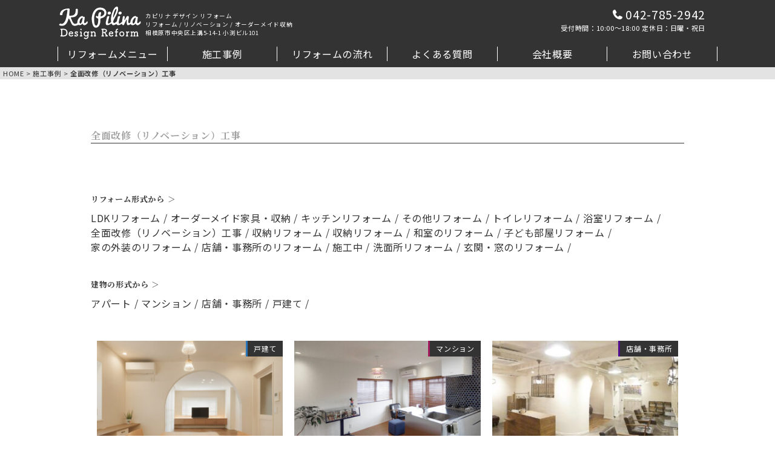

--- FILE ---
content_type: text/html; charset=UTF-8
request_url: https://kapilina-dr.com/work_tax/reform-renovation/
body_size: 11575
content:
<!doctype html>
<html dir="ltr" lang="ja" prefix="og: https://ogp.me/ns#">

<head prefix="og: http://ogp.me/ns# fb: http://ogp.me/ns/fb# website: http://ogp.me/ns/website#">
  <!-- Global site tag (gtag.js) - Google Analytics -->
  <script async src="https://www.googletagmanager.com/gtag/js?id=G-PK1QJF8B8P"></script>
  <script>
    window.dataLayer = window.dataLayer || [];

    function gtag() {
      dataLayer.push(arguments);
    }
    gtag('js', new Date());

    gtag('config', 'G-PK1QJF8B8P');
  </script>
  <meta charset="UTF-8">
  <meta name="viewport" content="width=device-width, initial-scale=1.0" />
  <link rel="profile" href="https://gmpg.org/xfn/11">
  <link rel="pingback" href="https://kapilina-dr.com/wp/xmlrpc.php" />
  <link rel="icon" href="https://kapilina-dr.com/favicon.ico">
  <link rel="apple-touch-icon" href="https://kapilina-dr.com/favicon.ico">
  <link rel="shortcut icon" href="https://kapilina-dr.com/wp/wp-content/themes/cockpit/img/bookmark.png" />
  <link rel="apple-touch-icon-precomposed" href="https://kapilina-dr.com/wp/wp-content/themes/cockpit/img/bookmark.png" />

  <title>全面改修（リノベーション）工事 - 相模原市でリフォーム・リノベーションするならカピリナデザインリフォーム</title>

		<!-- All in One SEO 4.9.3 - aioseo.com -->
	<meta name="description" content="カピリナデザインリフォームの 全面改修（リノベーション）工事 一覧ページです。弊社は神奈川県相模原市でリフォーム・リノベーションを専門とする会社です。マンション、戸建て、店舗、事務所、施設など、施工実績対数あり。内装から外装まで対応可能。オリジナルの収納や家具も洗練されたデザインでオーダーメイドできます。まずはご相談ください！" />
	<meta name="robots" content="max-image-preview:large" />
	<link rel="canonical" href="https://kapilina-dr.com/work_tax/reform-renovation/" />
	<link rel="next" href="https://kapilina-dr.com/work_tax/reform-renovation/page/2/" />
	<meta name="generator" content="All in One SEO (AIOSEO) 4.9.3" />
		<script type="application/ld+json" class="aioseo-schema">
			{"@context":"https:\/\/schema.org","@graph":[{"@type":"BreadcrumbList","@id":"https:\/\/kapilina-dr.com\/work_tax\/reform-renovation\/#breadcrumblist","itemListElement":[{"@type":"ListItem","@id":"https:\/\/kapilina-dr.com#listItem","position":1,"name":"\u30db\u30fc\u30e0","item":"https:\/\/kapilina-dr.com","nextItem":{"@type":"ListItem","@id":"https:\/\/kapilina-dr.com\/work_tax\/reform-renovation\/#listItem","name":"\u5168\u9762\u6539\u4fee\uff08\u30ea\u30ce\u30d9\u30fc\u30b7\u30e7\u30f3\uff09\u5de5\u4e8b"}},{"@type":"ListItem","@id":"https:\/\/kapilina-dr.com\/work_tax\/reform-renovation\/#listItem","position":2,"name":"\u5168\u9762\u6539\u4fee\uff08\u30ea\u30ce\u30d9\u30fc\u30b7\u30e7\u30f3\uff09\u5de5\u4e8b","previousItem":{"@type":"ListItem","@id":"https:\/\/kapilina-dr.com#listItem","name":"\u30db\u30fc\u30e0"}}]},{"@type":"CollectionPage","@id":"https:\/\/kapilina-dr.com\/work_tax\/reform-renovation\/#collectionpage","url":"https:\/\/kapilina-dr.com\/work_tax\/reform-renovation\/","name":"\u5168\u9762\u6539\u4fee\uff08\u30ea\u30ce\u30d9\u30fc\u30b7\u30e7\u30f3\uff09\u5de5\u4e8b - \u76f8\u6a21\u539f\u5e02\u3067\u30ea\u30d5\u30a9\u30fc\u30e0\u30fb\u30ea\u30ce\u30d9\u30fc\u30b7\u30e7\u30f3\u3059\u308b\u306a\u3089\u30ab\u30d4\u30ea\u30ca\u30c7\u30b6\u30a4\u30f3\u30ea\u30d5\u30a9\u30fc\u30e0","description":"\u30ab\u30d4\u30ea\u30ca\u30c7\u30b6\u30a4\u30f3\u30ea\u30d5\u30a9\u30fc\u30e0\u306e \u5168\u9762\u6539\u4fee\uff08\u30ea\u30ce\u30d9\u30fc\u30b7\u30e7\u30f3\uff09\u5de5\u4e8b \u4e00\u89a7\u30da\u30fc\u30b8\u3067\u3059\u3002\u5f0a\u793e\u306f\u795e\u5948\u5ddd\u770c\u76f8\u6a21\u539f\u5e02\u3067\u30ea\u30d5\u30a9\u30fc\u30e0\u30fb\u30ea\u30ce\u30d9\u30fc\u30b7\u30e7\u30f3\u3092\u5c02\u9580\u3068\u3059\u308b\u4f1a\u793e\u3067\u3059\u3002\u30de\u30f3\u30b7\u30e7\u30f3\u3001\u6238\u5efa\u3066\u3001\u5e97\u8217\u3001\u4e8b\u52d9\u6240\u3001\u65bd\u8a2d\u306a\u3069\u3001\u65bd\u5de5\u5b9f\u7e3e\u5bfe\u6570\u3042\u308a\u3002\u5185\u88c5\u304b\u3089\u5916\u88c5\u307e\u3067\u5bfe\u5fdc\u53ef\u80fd\u3002\u30aa\u30ea\u30b8\u30ca\u30eb\u306e\u53ce\u7d0d\u3084\u5bb6\u5177\u3082\u6d17\u7df4\u3055\u308c\u305f\u30c7\u30b6\u30a4\u30f3\u3067\u30aa\u30fc\u30c0\u30fc\u30e1\u30a4\u30c9\u3067\u304d\u307e\u3059\u3002\u307e\u305a\u306f\u3054\u76f8\u8ac7\u304f\u3060\u3055\u3044\uff01","inLanguage":"ja","isPartOf":{"@id":"https:\/\/kapilina-dr.com\/#website"},"breadcrumb":{"@id":"https:\/\/kapilina-dr.com\/work_tax\/reform-renovation\/#breadcrumblist"}},{"@type":"Organization","@id":"https:\/\/kapilina-dr.com\/#organization","name":"\u30ab\u30d4\u30ea\u30ca \u30c7\u30b6\u30a4\u30f3 \u30ea\u30d5\u30a9\u30fc\u30e0","description":"\u76f8\u6a21\u539f\u5e02\u306e\u30ea\u30d5\u30a9\u30fc\u30e0\u3001\u30ea\u30ce\u30d9\u30fc\u30b7\u30e7\u30f3\u306a\u3089\u304a\u4efb\u305b\u304f\u3060\u3055\u3044","url":"https:\/\/kapilina-dr.com\/","telephone":"+81427852942","logo":{"@type":"ImageObject","url":"https:\/\/kapilina-dr.com\/wp\/wp-content\/themes\/cockpit\/img\/logo_bk.svg","@id":"https:\/\/kapilina-dr.com\/work_tax\/reform-renovation\/#organizationLogo"},"image":{"@id":"https:\/\/kapilina-dr.com\/work_tax\/reform-renovation\/#organizationLogo"},"sameAs":["https:\/\/www.instagram.com\/kapilinadesignreform\/"]},{"@type":"WebSite","@id":"https:\/\/kapilina-dr.com\/#website","url":"https:\/\/kapilina-dr.com\/","name":"\u30ab\u30d4\u30ea\u30ca \u30c7\u30b6\u30a4\u30f3 \u30ea\u30d5\u30a9\u30fc\u30e0","alternateName":"\u30ab\u30d4\u30ea\u30ca \u30c7\u30b6\u30a4\u30f3 \u30ea\u30d5\u30a9\u30fc\u30e0","description":"\u76f8\u6a21\u539f\u5e02\u306e\u30ea\u30d5\u30a9\u30fc\u30e0\u3001\u30ea\u30ce\u30d9\u30fc\u30b7\u30e7\u30f3\u306a\u3089\u304a\u4efb\u305b\u304f\u3060\u3055\u3044","inLanguage":"ja","publisher":{"@id":"https:\/\/kapilina-dr.com\/#organization"}}]}
		</script>
		<!-- All in One SEO -->

<link rel='dns-prefetch' href='//cdnjs.cloudflare.com' />
<link rel="alternate" type="application/rss+xml" title="相模原市でリフォーム・リノベーションするならカピリナデザインリフォーム &raquo; フィード" href="https://kapilina-dr.com/feed/" />
<link rel="alternate" type="application/rss+xml" title="相模原市でリフォーム・リノベーションするならカピリナデザインリフォーム &raquo; コメントフィード" href="https://kapilina-dr.com/comments/feed/" />
<link rel="alternate" type="application/rss+xml" title="相模原市でリフォーム・リノベーションするならカピリナデザインリフォーム &raquo; 全面改修（リノベーション）工事 施工事例のカテゴリ のフィード" href="https://kapilina-dr.com/work_tax/reform-renovation/feed/" />
<style id='wp-img-auto-sizes-contain-inline-css'>
img:is([sizes=auto i],[sizes^="auto," i]){contain-intrinsic-size:3000px 1500px}
/*# sourceURL=wp-img-auto-sizes-contain-inline-css */
</style>
<link rel='stylesheet' id='sbi_styles-css' href='https://kapilina-dr.com/wp/wp-content/plugins/instagram-feed/css/sbi-styles.min.css' media='all' />
<style id='wp-block-library-inline-css'>
:root{--wp-block-synced-color:#7a00df;--wp-block-synced-color--rgb:122,0,223;--wp-bound-block-color:var(--wp-block-synced-color);--wp-editor-canvas-background:#ddd;--wp-admin-theme-color:#007cba;--wp-admin-theme-color--rgb:0,124,186;--wp-admin-theme-color-darker-10:#006ba1;--wp-admin-theme-color-darker-10--rgb:0,107,160.5;--wp-admin-theme-color-darker-20:#005a87;--wp-admin-theme-color-darker-20--rgb:0,90,135;--wp-admin-border-width-focus:2px}@media (min-resolution:192dpi){:root{--wp-admin-border-width-focus:1.5px}}.wp-element-button{cursor:pointer}:root .has-very-light-gray-background-color{background-color:#eee}:root .has-very-dark-gray-background-color{background-color:#313131}:root .has-very-light-gray-color{color:#eee}:root .has-very-dark-gray-color{color:#313131}:root .has-vivid-green-cyan-to-vivid-cyan-blue-gradient-background{background:linear-gradient(135deg,#00d084,#0693e3)}:root .has-purple-crush-gradient-background{background:linear-gradient(135deg,#34e2e4,#4721fb 50%,#ab1dfe)}:root .has-hazy-dawn-gradient-background{background:linear-gradient(135deg,#faaca8,#dad0ec)}:root .has-subdued-olive-gradient-background{background:linear-gradient(135deg,#fafae1,#67a671)}:root .has-atomic-cream-gradient-background{background:linear-gradient(135deg,#fdd79a,#004a59)}:root .has-nightshade-gradient-background{background:linear-gradient(135deg,#330968,#31cdcf)}:root .has-midnight-gradient-background{background:linear-gradient(135deg,#020381,#2874fc)}:root{--wp--preset--font-size--normal:16px;--wp--preset--font-size--huge:42px}.has-regular-font-size{font-size:1em}.has-larger-font-size{font-size:2.625em}.has-normal-font-size{font-size:var(--wp--preset--font-size--normal)}.has-huge-font-size{font-size:var(--wp--preset--font-size--huge)}.has-text-align-center{text-align:center}.has-text-align-left{text-align:left}.has-text-align-right{text-align:right}.has-fit-text{white-space:nowrap!important}#end-resizable-editor-section{display:none}.aligncenter{clear:both}.items-justified-left{justify-content:flex-start}.items-justified-center{justify-content:center}.items-justified-right{justify-content:flex-end}.items-justified-space-between{justify-content:space-between}.screen-reader-text{border:0;clip-path:inset(50%);height:1px;margin:-1px;overflow:hidden;padding:0;position:absolute;width:1px;word-wrap:normal!important}.screen-reader-text:focus{background-color:#ddd;clip-path:none;color:#444;display:block;font-size:1em;height:auto;left:5px;line-height:normal;padding:15px 23px 14px;text-decoration:none;top:5px;width:auto;z-index:100000}html :where(.has-border-color){border-style:solid}html :where([style*=border-top-color]){border-top-style:solid}html :where([style*=border-right-color]){border-right-style:solid}html :where([style*=border-bottom-color]){border-bottom-style:solid}html :where([style*=border-left-color]){border-left-style:solid}html :where([style*=border-width]){border-style:solid}html :where([style*=border-top-width]){border-top-style:solid}html :where([style*=border-right-width]){border-right-style:solid}html :where([style*=border-bottom-width]){border-bottom-style:solid}html :where([style*=border-left-width]){border-left-style:solid}html :where(img[class*=wp-image-]){height:auto;max-width:100%}:where(figure){margin:0 0 1em}html :where(.is-position-sticky){--wp-admin--admin-bar--position-offset:var(--wp-admin--admin-bar--height,0px)}@media screen and (max-width:600px){html :where(.is-position-sticky){--wp-admin--admin-bar--position-offset:0px}}

/*# sourceURL=wp-block-library-inline-css */
</style><style id='global-styles-inline-css'>
:root{--wp--preset--aspect-ratio--square: 1;--wp--preset--aspect-ratio--4-3: 4/3;--wp--preset--aspect-ratio--3-4: 3/4;--wp--preset--aspect-ratio--3-2: 3/2;--wp--preset--aspect-ratio--2-3: 2/3;--wp--preset--aspect-ratio--16-9: 16/9;--wp--preset--aspect-ratio--9-16: 9/16;--wp--preset--color--black: #000000;--wp--preset--color--cyan-bluish-gray: #abb8c3;--wp--preset--color--white: #ffffff;--wp--preset--color--pale-pink: #f78da7;--wp--preset--color--vivid-red: #cf2e2e;--wp--preset--color--luminous-vivid-orange: #ff6900;--wp--preset--color--luminous-vivid-amber: #fcb900;--wp--preset--color--light-green-cyan: #7bdcb5;--wp--preset--color--vivid-green-cyan: #00d084;--wp--preset--color--pale-cyan-blue: #8ed1fc;--wp--preset--color--vivid-cyan-blue: #0693e3;--wp--preset--color--vivid-purple: #9b51e0;--wp--preset--gradient--vivid-cyan-blue-to-vivid-purple: linear-gradient(135deg,rgb(6,147,227) 0%,rgb(155,81,224) 100%);--wp--preset--gradient--light-green-cyan-to-vivid-green-cyan: linear-gradient(135deg,rgb(122,220,180) 0%,rgb(0,208,130) 100%);--wp--preset--gradient--luminous-vivid-amber-to-luminous-vivid-orange: linear-gradient(135deg,rgb(252,185,0) 0%,rgb(255,105,0) 100%);--wp--preset--gradient--luminous-vivid-orange-to-vivid-red: linear-gradient(135deg,rgb(255,105,0) 0%,rgb(207,46,46) 100%);--wp--preset--gradient--very-light-gray-to-cyan-bluish-gray: linear-gradient(135deg,rgb(238,238,238) 0%,rgb(169,184,195) 100%);--wp--preset--gradient--cool-to-warm-spectrum: linear-gradient(135deg,rgb(74,234,220) 0%,rgb(151,120,209) 20%,rgb(207,42,186) 40%,rgb(238,44,130) 60%,rgb(251,105,98) 80%,rgb(254,248,76) 100%);--wp--preset--gradient--blush-light-purple: linear-gradient(135deg,rgb(255,206,236) 0%,rgb(152,150,240) 100%);--wp--preset--gradient--blush-bordeaux: linear-gradient(135deg,rgb(254,205,165) 0%,rgb(254,45,45) 50%,rgb(107,0,62) 100%);--wp--preset--gradient--luminous-dusk: linear-gradient(135deg,rgb(255,203,112) 0%,rgb(199,81,192) 50%,rgb(65,88,208) 100%);--wp--preset--gradient--pale-ocean: linear-gradient(135deg,rgb(255,245,203) 0%,rgb(182,227,212) 50%,rgb(51,167,181) 100%);--wp--preset--gradient--electric-grass: linear-gradient(135deg,rgb(202,248,128) 0%,rgb(113,206,126) 100%);--wp--preset--gradient--midnight: linear-gradient(135deg,rgb(2,3,129) 0%,rgb(40,116,252) 100%);--wp--preset--font-size--small: 13px;--wp--preset--font-size--medium: 20px;--wp--preset--font-size--large: 36px;--wp--preset--font-size--x-large: 42px;--wp--preset--spacing--20: 0.44rem;--wp--preset--spacing--30: 0.67rem;--wp--preset--spacing--40: 1rem;--wp--preset--spacing--50: 1.5rem;--wp--preset--spacing--60: 2.25rem;--wp--preset--spacing--70: 3.38rem;--wp--preset--spacing--80: 5.06rem;--wp--preset--shadow--natural: 6px 6px 9px rgba(0, 0, 0, 0.2);--wp--preset--shadow--deep: 12px 12px 50px rgba(0, 0, 0, 0.4);--wp--preset--shadow--sharp: 6px 6px 0px rgba(0, 0, 0, 0.2);--wp--preset--shadow--outlined: 6px 6px 0px -3px rgb(255, 255, 255), 6px 6px rgb(0, 0, 0);--wp--preset--shadow--crisp: 6px 6px 0px rgb(0, 0, 0);}:where(.is-layout-flex){gap: 0.5em;}:where(.is-layout-grid){gap: 0.5em;}body .is-layout-flex{display: flex;}.is-layout-flex{flex-wrap: wrap;align-items: center;}.is-layout-flex > :is(*, div){margin: 0;}body .is-layout-grid{display: grid;}.is-layout-grid > :is(*, div){margin: 0;}:where(.wp-block-columns.is-layout-flex){gap: 2em;}:where(.wp-block-columns.is-layout-grid){gap: 2em;}:where(.wp-block-post-template.is-layout-flex){gap: 1.25em;}:where(.wp-block-post-template.is-layout-grid){gap: 1.25em;}.has-black-color{color: var(--wp--preset--color--black) !important;}.has-cyan-bluish-gray-color{color: var(--wp--preset--color--cyan-bluish-gray) !important;}.has-white-color{color: var(--wp--preset--color--white) !important;}.has-pale-pink-color{color: var(--wp--preset--color--pale-pink) !important;}.has-vivid-red-color{color: var(--wp--preset--color--vivid-red) !important;}.has-luminous-vivid-orange-color{color: var(--wp--preset--color--luminous-vivid-orange) !important;}.has-luminous-vivid-amber-color{color: var(--wp--preset--color--luminous-vivid-amber) !important;}.has-light-green-cyan-color{color: var(--wp--preset--color--light-green-cyan) !important;}.has-vivid-green-cyan-color{color: var(--wp--preset--color--vivid-green-cyan) !important;}.has-pale-cyan-blue-color{color: var(--wp--preset--color--pale-cyan-blue) !important;}.has-vivid-cyan-blue-color{color: var(--wp--preset--color--vivid-cyan-blue) !important;}.has-vivid-purple-color{color: var(--wp--preset--color--vivid-purple) !important;}.has-black-background-color{background-color: var(--wp--preset--color--black) !important;}.has-cyan-bluish-gray-background-color{background-color: var(--wp--preset--color--cyan-bluish-gray) !important;}.has-white-background-color{background-color: var(--wp--preset--color--white) !important;}.has-pale-pink-background-color{background-color: var(--wp--preset--color--pale-pink) !important;}.has-vivid-red-background-color{background-color: var(--wp--preset--color--vivid-red) !important;}.has-luminous-vivid-orange-background-color{background-color: var(--wp--preset--color--luminous-vivid-orange) !important;}.has-luminous-vivid-amber-background-color{background-color: var(--wp--preset--color--luminous-vivid-amber) !important;}.has-light-green-cyan-background-color{background-color: var(--wp--preset--color--light-green-cyan) !important;}.has-vivid-green-cyan-background-color{background-color: var(--wp--preset--color--vivid-green-cyan) !important;}.has-pale-cyan-blue-background-color{background-color: var(--wp--preset--color--pale-cyan-blue) !important;}.has-vivid-cyan-blue-background-color{background-color: var(--wp--preset--color--vivid-cyan-blue) !important;}.has-vivid-purple-background-color{background-color: var(--wp--preset--color--vivid-purple) !important;}.has-black-border-color{border-color: var(--wp--preset--color--black) !important;}.has-cyan-bluish-gray-border-color{border-color: var(--wp--preset--color--cyan-bluish-gray) !important;}.has-white-border-color{border-color: var(--wp--preset--color--white) !important;}.has-pale-pink-border-color{border-color: var(--wp--preset--color--pale-pink) !important;}.has-vivid-red-border-color{border-color: var(--wp--preset--color--vivid-red) !important;}.has-luminous-vivid-orange-border-color{border-color: var(--wp--preset--color--luminous-vivid-orange) !important;}.has-luminous-vivid-amber-border-color{border-color: var(--wp--preset--color--luminous-vivid-amber) !important;}.has-light-green-cyan-border-color{border-color: var(--wp--preset--color--light-green-cyan) !important;}.has-vivid-green-cyan-border-color{border-color: var(--wp--preset--color--vivid-green-cyan) !important;}.has-pale-cyan-blue-border-color{border-color: var(--wp--preset--color--pale-cyan-blue) !important;}.has-vivid-cyan-blue-border-color{border-color: var(--wp--preset--color--vivid-cyan-blue) !important;}.has-vivid-purple-border-color{border-color: var(--wp--preset--color--vivid-purple) !important;}.has-vivid-cyan-blue-to-vivid-purple-gradient-background{background: var(--wp--preset--gradient--vivid-cyan-blue-to-vivid-purple) !important;}.has-light-green-cyan-to-vivid-green-cyan-gradient-background{background: var(--wp--preset--gradient--light-green-cyan-to-vivid-green-cyan) !important;}.has-luminous-vivid-amber-to-luminous-vivid-orange-gradient-background{background: var(--wp--preset--gradient--luminous-vivid-amber-to-luminous-vivid-orange) !important;}.has-luminous-vivid-orange-to-vivid-red-gradient-background{background: var(--wp--preset--gradient--luminous-vivid-orange-to-vivid-red) !important;}.has-very-light-gray-to-cyan-bluish-gray-gradient-background{background: var(--wp--preset--gradient--very-light-gray-to-cyan-bluish-gray) !important;}.has-cool-to-warm-spectrum-gradient-background{background: var(--wp--preset--gradient--cool-to-warm-spectrum) !important;}.has-blush-light-purple-gradient-background{background: var(--wp--preset--gradient--blush-light-purple) !important;}.has-blush-bordeaux-gradient-background{background: var(--wp--preset--gradient--blush-bordeaux) !important;}.has-luminous-dusk-gradient-background{background: var(--wp--preset--gradient--luminous-dusk) !important;}.has-pale-ocean-gradient-background{background: var(--wp--preset--gradient--pale-ocean) !important;}.has-electric-grass-gradient-background{background: var(--wp--preset--gradient--electric-grass) !important;}.has-midnight-gradient-background{background: var(--wp--preset--gradient--midnight) !important;}.has-small-font-size{font-size: var(--wp--preset--font-size--small) !important;}.has-medium-font-size{font-size: var(--wp--preset--font-size--medium) !important;}.has-large-font-size{font-size: var(--wp--preset--font-size--large) !important;}.has-x-large-font-size{font-size: var(--wp--preset--font-size--x-large) !important;}
/*# sourceURL=global-styles-inline-css */
</style>

<style id='classic-theme-styles-inline-css'>
/*! This file is auto-generated */
.wp-block-button__link{color:#fff;background-color:#32373c;border-radius:9999px;box-shadow:none;text-decoration:none;padding:calc(.667em + 2px) calc(1.333em + 2px);font-size:1.125em}.wp-block-file__button{background:#32373c;color:#fff;text-decoration:none}
/*# sourceURL=/wp-includes/css/classic-themes.min.css */
</style>
<link rel='stylesheet' id='spider-css' href='https://kapilina-dr.com/wp/wp-content/plugins/snow-monkey-blocks/dist/packages/spider/dist/css/spider.css' media='all' />
<link rel='stylesheet' id='snow-monkey-blocks-css' href='https://kapilina-dr.com/wp/wp-content/plugins/snow-monkey-blocks/dist/css/blocks.css' media='all' />
<link rel='stylesheet' id='sass-basis-css' href='https://kapilina-dr.com/wp/wp-content/plugins/snow-monkey-blocks/dist/css/fallback.css' media='all' />
<link rel='stylesheet' id='snow-monkey-blocks/nopro-css' href='https://kapilina-dr.com/wp/wp-content/plugins/snow-monkey-blocks/dist/css/nopro.css' media='all' />
<link rel='stylesheet' id='snow-monkey-editor-css' href='https://kapilina-dr.com/wp/wp-content/plugins/snow-monkey-editor/dist/css/app.css' media='all' />
<link rel='stylesheet' id='snow-monkey-editor@front-css' href='https://kapilina-dr.com/wp/wp-content/plugins/snow-monkey-editor/dist/css/front.css' media='all' />
<link rel='stylesheet' id='snow-monkey-blocks-spider-slider-style-css' href='https://kapilina-dr.com/wp/wp-content/plugins/snow-monkey-blocks/dist/blocks/spider-slider/style-index.css' media='all' />
<link rel='stylesheet' id='pz-linkcard-css-css' href='//kapilina-dr.com/wp/wp-content/uploads/pz-linkcard/style/style.min.css' media='all' />
<link rel='stylesheet' id='snow-monkey-editor@view-css' href='https://kapilina-dr.com/wp/wp-content/plugins/snow-monkey-editor/dist/css/view.css' media='all' />
<link rel='stylesheet' id='cockpit-style-css' href='https://kapilina-dr.com/wp/wp-content/themes/cockpit/style.css' media='all' />
<link rel='stylesheet' id='cockpit-sub-style-css' href='https://kapilina-dr.com/wp/wp-content/themes/cockpit/css/asset.css' media='all' />
<link rel='stylesheet' id='cockpit-parts2-style-css' href='https://kapilina-dr.com/wp/wp-content/themes/cockpit/js/slick/slick.css' media='all' />
<link rel='stylesheet' id='cockpit-parts3-style-css' href='https://kapilina-dr.com/wp/wp-content/themes/cockpit/js/slick/slick-theme.css' media='all' />
<link rel='stylesheet' id='tablepress-default-css' href='https://kapilina-dr.com/wp/wp-content/tablepress-combined.min.css' media='all' />
<link rel='stylesheet' id='jquery.lightbox.min.css-css' href='https://kapilina-dr.com/wp/wp-content/plugins/wp-jquery-lightbox/lightboxes/wp-jquery-lightbox/styles/lightbox.min.css' media='all' />
<link rel='stylesheet' id='jqlb-overrides-css' href='https://kapilina-dr.com/wp/wp-content/plugins/wp-jquery-lightbox/lightboxes/wp-jquery-lightbox/styles/overrides.css' media='all' />
<style id='jqlb-overrides-inline-css'>

			#outerImageContainer {
				box-shadow: 0 0 4px 2px rgba(0,0,0,.2);
			}
			#imageContainer{
				padding: 6px;
			}
			#imageDataContainer {
				box-shadow: none;
				z-index: auto;
			}
			#prevArrow,
			#nextArrow{
				background-color: rgba(255,255,255,.7;
				color: #000000;
			}
/*# sourceURL=jqlb-overrides-inline-css */
</style>
<script src="https://kapilina-dr.com/wp/wp-content/plugins/snow-monkey-blocks/dist/js/fontawesome-all.js" id="fontawesome6-js" defer="defer" data-wp-strategy="defer"></script>
<script src="https://kapilina-dr.com/wp/wp-content/plugins/snow-monkey-blocks/dist/packages/spider/dist/js/spider.js" id="spider-js" defer="defer" data-wp-strategy="defer"></script>
<script src="https://kapilina-dr.com/wp/wp-content/plugins/snow-monkey-editor/dist/js/app.js" id="snow-monkey-editor-js" defer="defer" data-wp-strategy="defer"></script>
<script src="https://kapilina-dr.com/wp/wp-includes/js/jquery/jquery.min.js" id="jquery-core-js"></script>
<script src="https://kapilina-dr.com/wp/wp-includes/js/jquery/jquery-migrate.min.js" id="jquery-migrate-js"></script>
<script src="//cdnjs.cloudflare.com/ajax/libs/jquery-easing/1.4.1/jquery.easing.min.js" id="jquery-easing-js"></script>
<link rel="https://api.w.org/" href="https://kapilina-dr.com/wp-json/" /><link rel="alternate" title="JSON" type="application/json" href="https://kapilina-dr.com/wp-json/wp/v2/work_tax/34" /><link rel="EditURI" type="application/rsd+xml" title="RSD" href="https://kapilina-dr.com/wp/xmlrpc.php?rsd" />
<meta name="ti-site-data" content="eyJyIjoiMTowITc6MCEzMDowIiwibyI6Imh0dHBzOlwvXC9rYXBpbGluYS1kci5jb21cL3dwXC93cC1hZG1pblwvYWRtaW4tYWpheC5waHA/YWN0aW9uPXRpX29ubGluZV91c2Vyc19nb29nbGUmYW1wO3A9JTJGd29ya190YXglMkZyZWZvcm0tcmVub3ZhdGlvbiUyRiZhbXA7X3dwbm9uY2U9NDNmZjY3ZWM2NCJ9" /></head>

<body>
  <div id="loading">
    <img src="https://kapilina-dr.com/wp/wp-content/themes/cockpit/img/loading.gif" alt="loading...">
  </div>
  <div id="container" class="main-container">
    <header id="header" class="header">
      <div class="header-container tab-pc-on">
        <div class="flex">
          <div class="dp50 flex">
            <div class="site-branding">    <a href="https://kapilina-dr.com/"><img src="https://kapilina-dr.com/wp/wp-content/themes/cockpit/img/logo.svg" alt="【相模原市】築30年の一戸建て内装デザイン・リフォーム"></a>
  </div>
            <div class="description dp50 flex"> カピリナ デザイン リフォーム<br>
              リフォーム / リノベーション / オーダーメイド収納<br>
              相模原市中央区上溝5-14-1 小渕ビル101</div>
          </div>
          <div class="contact-area dp50 flex">
            <div class="tel"><a href="tel:0427852942">042-785-2942<span>受付時間：10:00～18:00 定休日：日曜・祝日</span></a></div>
            <div class="instagram flex"><a href="https://www.instagram.com/kapilinadesignreform/" target="_blank"></a></div>
          </div>
        </div>
        <div class="global-nav-wrapper"><nav class="main-navigation" title="g-menu">
    <div class="menu-gmenu-container"><ul id="primary-menu" class="menu flex"><li id="menu-item-26" class="menu-item menu-item-type-post_type menu-item-object-page menu-item-26"><a href="https://kapilina-dr.com/reform-menu/" title="Reform Menu">リフォームメニュー</a></li>
<li id="menu-item-28" class="menu-item menu-item-type-post_type_archive menu-item-object-work menu-item-28"><a href="https://kapilina-dr.com/work/" title="Works">施工事例</a></li>
<li id="menu-item-25" class="menu-item menu-item-type-post_type menu-item-object-page menu-item-25"><a href="https://kapilina-dr.com/flow/" title="Flow">リフォームの流れ</a></li>
<li id="menu-item-3091" class="menu-item menu-item-type-post_type_archive menu-item-object-faq menu-item-3091"><a href="https://kapilina-dr.com/faq/">よくある質問</a></li>
<li id="menu-item-27" class="menu-item menu-item-type-post_type menu-item-object-page menu-item-27"><a href="https://kapilina-dr.com/company/" title="Company">会社概要</a></li>
<li id="menu-item-1631" class="menu-item menu-item-type-post_type menu-item-object-page menu-item-1631"><a href="https://kapilina-dr.com/contact/" title="Contact">お問い合わせ</a></li>
</ul></div></nav>
 </div>
      </div>
      <div class="header-container tab-sp-on">
        <div class="flex">
          <div class="dp50 flex">
            <div class="site-branding">    <a href="https://kapilina-dr.com/"><img src="https://kapilina-dr.com/wp/wp-content/themes/cockpit/img/logo.svg" alt="【相模原市】築30年の一戸建て内装デザイン・リフォーム"></a>
  </div>
          </div>
          <div class="contact-area dp50 flex">
            <div class="contact"><a href="https://kapilina-dr.com/contact/" class="flex"></a></div>
            <div class="sp-menu"><span></span><span></span><span></span></div>
          </div>
        </div>
      </div>
    </header>

    <div class="sp-nav-wrapper tab-sp-on over">
      <div class="sp-nav">
  <nav id="sp-site-navigation" class="sp-main-navigation">
    <div class="spmenu-container"><ul id="sp-primary-menu" class="menu"><li id="menu-item-51" class="menu-item menu-item-type-post_type menu-item-object-page menu-item-51"><a href="https://kapilina-dr.com/flow/">リフォームの流れ</a></li>
<li id="menu-item-54" class="menu-item menu-item-type-post_type_archive menu-item-object-work menu-item-54"><a href="https://kapilina-dr.com/work/">施工事例</a></li>
<li id="menu-item-52" class="menu-item menu-item-type-post_type menu-item-object-page menu-item-52"><a href="https://kapilina-dr.com/reform-menu/">リフォームメニュー</a></li>
<li id="menu-item-3092" class="menu-item menu-item-type-post_type_archive menu-item-object-faq menu-item-3092"><a href="https://kapilina-dr.com/faq/">よくある質問</a></li>
<li id="menu-item-53" class="menu-item menu-item-type-post_type menu-item-object-page menu-item-53"><a href="https://kapilina-dr.com/company/">会社概要</a></li>
<li id="menu-item-1636" class="menu-item menu-item-type-post_type menu-item-object-page menu-item-1636"><a href="https://kapilina-dr.com/contact/">お問い合わせ</a></li>
</ul></div>  </nav>
  <nav id="sp-subsite-navigation" class="sp-sub-navigation">
    <div class="spsubmenu-container"><ul id="sp-second-menu" class="menu"><li id="menu-item-50" class="menu-item menu-item-type-post_type menu-item-object-page menu-item-50"><a href="https://kapilina-dr.com/aboutus/">当サイトについて</a></li>
<li id="menu-item-48" class="menu-item menu-item-type-post_type menu-item-object-page menu-item-privacy-policy menu-item-48"><a rel="privacy-policy" href="https://kapilina-dr.com/privacy-policy/">プライバシーポリシー</a></li>
<li id="menu-item-49" class="menu-item menu-item-type-post_type menu-item-object-page menu-item-49"><a href="https://kapilina-dr.com/sitemap/">サイトマップ</a></li>
</ul></div>  </nav>
  <div class="t-center"> <a href="https://www.instagram.com/kapilinadesignreform/" target="_blank"> <img src="https://kapilina-dr.com/wp/wp-content/themes/cockpit/img/instagram.svg" alt="インスタグラム"> </a> </div>
</div>
    </div>

    <div id="content" class="site-content">
      <div class="breadcrumbs"><a href="https://kapilina-dr.com/">HOME</a> &gt; <a href="https://kapilina-dr.com/work/">施工事例</a> &gt; <strong>全面改修（リノベーション）工事</strong></div><div class="content-container">
  <div id="primary" class="content-area archive-content">
    <main id="main" class="site-main">
      <h1 class="archive-title">
        <span>全面改修（リノベーション）工事</span>      </h1>
      <div class="tax-area">
        <h2 class="for-details">リフォーム形式から</h2>
        <ul class="tax-box flex">
          
          <li><a href="https://kapilina-dr.com/work_tax/reform-ldk/">LDKリフォーム</a></li><li><a href="https://kapilina-dr.com/work_tax/reform-ordermade/">オーダーメイド家具・収納</a></li><li><a href="https://kapilina-dr.com/work_tax/reform-kitchen/">キッチンリフォーム</a></li><li><a href="https://kapilina-dr.com/work_tax/reform-others/">その他リフォーム</a></li><li><a href="https://kapilina-dr.com/work_tax/reform-toilet/">トイレリフォーム</a></li><li><a href="https://kapilina-dr.com/work_tax/reform-bathroom/">浴室リフォーム</a></li><li><a href="https://kapilina-dr.com/work_tax/reform-renovation/">全面改修（リノベーション）工事</a></li><li><a href="https://kapilina-dr.com/work_tax/reform-ordermade/%e5%8f%8e%e7%b4%8d%e3%83%aa%e3%83%95%e3%82%a9%e3%83%bc%e3%83%a0/">収納リフォーム</a></li><li><a href="https://kapilina-dr.com/work_tax/%e5%8f%8e%e7%b4%8d%e3%83%aa%e3%83%95%e3%82%a9%e3%83%bc%e3%83%a0-2/">収納リフォーム</a></li><li><a href="https://kapilina-dr.com/work_tax/reform-japanesestyleroom/">和室のリフォーム</a></li><li><a href="https://kapilina-dr.com/work_tax/reform-childrensroom/">子ども部屋リフォーム</a></li><li><a href="https://kapilina-dr.com/work_tax/reform-exterior/">家の外装のリフォーム</a></li><li><a href="https://kapilina-dr.com/work_tax/reform-store_office/">店舗・事務所のリフォーム</a></li><li><a href="https://kapilina-dr.com/work_tax/working/">施工中</a></li><li><a href="https://kapilina-dr.com/work_tax/reform-washroom/">洗面所リフォーム</a></li><li><a href="https://kapilina-dr.com/work_tax/reform-entrance_window/">玄関・窓のリフォーム</a></li>        </ul>
        <h2 class="for-details">建物の形式から</h2>
        <ul class="tax-box flex">
          <li><a href="https://kapilina-dr.com/building_tax/apartment/">アパート</a></li><li><a href="https://kapilina-dr.com/building_tax/mansion/">マンション</a></li><li><a href="https://kapilina-dr.com/building_tax/store_office/">店舗・事務所</a></li><li><a href="https://kapilina-dr.com/building_tax/detached_house/">戸建て</a></li>        </ul>
      </div>
      <div class="archive-work-flex flex">
                        <article class="archive-work-card">
  <div class="thumb">
    <div class="archive-work-cat work-cat">
      <a href="https://kapilina-dr.com/building_tax/detached_house/" class="detached_house">戸建て</a>    </div>
        <img width="340" height="200" src="https://kapilina-dr.com/wp/wp-content/uploads/2025/12/ChatGPT-Image-2025年12月4日-11_00_42-のコピー-1-340x200.jpg" class="attachment-archive-thumb size-archive-thumb wp-post-image" alt="【相模原市】築30年の一戸建て内装デザイン・リフォーム" decoding="async" fetchpriority="high" />      </div>
  <h3>
    【相模原市】築30年の一戸建て内装デザイン・リフォーム  </h3>
  <p class="for-details">詳細はこちら</p>
  <a href="https://kapilina-dr.com/work/interior-design-and-reform-example-for-a-30-year-old-house/" class="expand"></a>
</article>
                <article class="archive-work-card">
  <div class="thumb">
    <div class="archive-work-cat work-cat">
      <a href="https://kapilina-dr.com/building_tax/mansion/" class="mansion">マンション</a>    </div>
        <img width="340" height="200" src="https://kapilina-dr.com/wp/wp-content/uploads/2021/02/20180802151057_image_12-340x200.jpg" class="attachment-archive-thumb size-archive-thumb wp-post-image" alt="【相模原市】築30年のマンションをデザイン・全面リノベーション" decoding="async" />      </div>
  <h3>
    【相模原市】築30年のマンションをデザイン・全面リノベーション  </h3>
  <p class="for-details">詳細はこちら</p>
  <a href="https://kapilina-dr.com/work/apartment-design-and-reform/" class="expand"></a>
</article>
                <article class="archive-work-card">
  <div class="thumb">
    <div class="archive-work-cat work-cat">
      <a href="https://kapilina-dr.com/building_tax/store_office/" class="store_office">店舗・事務所</a>    </div>
        <img width="340" height="200" src="https://kapilina-dr.com/wp/wp-content/uploads/2021/02/20180802100751_image_59-340x200.jpg" class="attachment-archive-thumb size-archive-thumb wp-post-image" alt="【相模原市】新規オープン Rani Kai Hair 様の美容院のリニューアル。アンティークな美容空間。" decoding="async" />      </div>
  <h3>
    【相模原市】新規オープン Rani Kai Hair 様の美容院のリニューアル。アンティークな美容空間。  </h3>
  <p class="for-details">詳細はこちら</p>
  <a href="https://kapilina-dr.com/work/renovation-of-a-beauty-salon-antique-beauty-space/" class="expand"></a>
</article>
                <article class="archive-work-card">
  <div class="thumb">
    <div class="archive-work-cat work-cat">
      <a href="https://kapilina-dr.com/building_tax/detached_house/" class="detached_house">戸建て</a>    </div>
        <img width="340" height="200" src="https://kapilina-dr.com/wp/wp-content/uploads/2023/05/メイン-scaled-e1684293154637-340x200.jpg" class="attachment-archive-thumb size-archive-thumb wp-post-image" alt="【相模原市】アイランドキッチンを中心に、収納が充実した一戸建てリフォーム" decoding="async" loading="lazy" />      </div>
  <h3>
    【相模原市】アイランドキッチンを中心に、収納が充実した一戸建てリフォーム  </h3>
  <p class="for-details">詳細はこちら</p>
  <a href="https://kapilina-dr.com/work/a-detached-house-reform-with-ample-storage-space-centered-around-an-island-kitchen/" class="expand"></a>
</article>
                <article class="archive-work-card">
  <div class="thumb">
    <div class="archive-work-cat work-cat">
      <a href="https://kapilina-dr.com/building_tax/mansion/" class="mansion">マンション</a>    </div>
        <img width="340" height="200" src="https://kapilina-dr.com/wp/wp-content/uploads/2021/02/20180802104510_image_95-340x200.jpg" class="attachment-archive-thumb size-archive-thumb wp-post-image" alt="仕事部屋のあるマンションの全面リノベーション・リフォーム" decoding="async" loading="lazy" />      </div>
  <h3>
    仕事部屋のあるマンションの全面リノベーション・リフォーム  </h3>
  <p class="for-details">詳細はこちら</p>
  <a href="https://kapilina-dr.com/work/complete-reform-of-an-apartment-with-a-workroom/" class="expand"></a>
</article>
                <article class="archive-work-card">
  <div class="thumb">
    <div class="archive-work-cat work-cat">
      <a href="https://kapilina-dr.com/building_tax/store_office/" class="store_office">店舗・事務所</a>    </div>
        <img width="340" height="200" src="https://kapilina-dr.com/wp/wp-content/uploads/2021/02/20180802120458_image_17-340x200.jpg" class="attachment-archive-thumb size-archive-thumb wp-post-image" alt="【相模原市】カフェ併設、和のテイストを存分に生かした乾物屋「増田屋」の店舗リニューアル" decoding="async" loading="lazy" />      </div>
  <h3>
    【相模原市】カフェ併設、和のテイストを存分に生かした乾物屋「増田屋」の店舗リニューアル  </h3>
  <p class="for-details">詳細はこちら</p>
  <a href="https://kapilina-dr.com/work/masudaya-a-redesigned-dried-goods-store-with-a-cafe-attached/" class="expand"></a>
</article>
                <article class="archive-work-card">
  <div class="thumb">
    <div class="archive-work-cat work-cat">
      <a href="https://kapilina-dr.com/building_tax/mansion/" class="mansion">マンション</a>    </div>
        <img width="340" height="200" src="https://kapilina-dr.com/wp/wp-content/uploads/2021/02/20180728174104_image_5-340x200.jpg" class="attachment-archive-thumb size-archive-thumb wp-post-image" alt="【川崎市】ラグジュアリーなマンション全面リノベーション・リフォーム" decoding="async" loading="lazy" />      </div>
  <h3>
    【川崎市】ラグジュアリーなマンション全面リノベーション・リフォーム  </h3>
  <p class="for-details">詳細はこちら</p>
  <a href="https://kapilina-dr.com/work/luxury-reform-custom-made-furniture/" class="expand"></a>
</article>
                <article class="archive-work-card">
  <div class="thumb">
    <div class="archive-work-cat work-cat">
      <a href="https://kapilina-dr.com/building_tax/store_office/" class="store_office">店舗・事務所</a>    </div>
        <img width="340" height="200" src="https://kapilina-dr.com/wp/wp-content/uploads/2021/02/20181112111031_image_96-340x200.jpg" class="attachment-archive-thumb size-archive-thumb wp-post-image" alt="【相模原市】ベーコン専門店 CRUYFFさまのオープニングデザインリフォーム" decoding="async" loading="lazy" />      </div>
  <h3>
    【相模原市】ベーコン専門店 CRUYFFさまのオープニングデザインリフォーム  </h3>
  <p class="for-details">詳細はこちら</p>
  <a href="https://kapilina-dr.com/work/bacon-specialty-store-cruyff-opening-design-reform/" class="expand"></a>
</article>
                <article class="archive-work-card">
  <div class="thumb">
    <div class="archive-work-cat work-cat">
      <a href="https://kapilina-dr.com/building_tax/mansion/" class="mansion">マンション</a>    </div>
        <img width="340" height="200" src="https://kapilina-dr.com/wp/wp-content/uploads/2021/05/L1040380-2-340x200.jpg" class="attachment-archive-thumb size-archive-thumb wp-post-image" alt="【川崎市】使い勝手にこだわったオーダーメイドキッチンと、収納をメインとしたマンション全面リフォーム" decoding="async" loading="lazy" />      </div>
  <h3>
    【川崎市】使い勝手にこだわったオーダーメイドキッチンと、収納をメインとしたマンション全面リフォーム  </h3>
  <p class="for-details">詳細はこちら</p>
  <a href="https://kapilina-dr.com/work/custom-made-kitchen-reform-focused-on-ease-of-use/" class="expand"></a>
</article>
                <article class="archive-work-card">
  <div class="thumb">
    <div class="archive-work-cat work-cat">
      <a href="https://kapilina-dr.com/building_tax/mansion/" class="mansion">マンション</a>    </div>
        <img width="340" height="200" src="https://kapilina-dr.com/wp/wp-content/uploads/2021/02/20180728174028_image_88-340x200.jpg" class="attachment-archive-thumb size-archive-thumb wp-post-image" alt="間取りを変更した全面リノベーション、潤沢な収納と各所リフォーム" decoding="async" loading="lazy" />      </div>
  <h3>
    間取りを変更した全面リノベーション、潤沢な収納と各所リフォーム  </h3>
  <p class="for-details">詳細はこちら</p>
  <a href="https://kapilina-dr.com/work/complete-reform-with-revised-floor-plan/" class="expand"></a>
</article>
                <article class="archive-work-card">
  <div class="thumb">
    <div class="archive-work-cat work-cat">
      <a href="https://kapilina-dr.com/building_tax/mansion/" class="mansion">マンション</a>    </div>
        <img width="340" height="200" src="https://kapilina-dr.com/wp/wp-content/uploads/2021/02/20180728174049_image_15-340x200.jpg" class="attachment-archive-thumb size-archive-thumb wp-post-image" alt="収納重視のスケルトン全面リノベーション・リフォーム" decoding="async" loading="lazy" />      </div>
  <h3>
    収納重視のスケルトン全面リノベーション・リフォーム  </h3>
  <p class="for-details">詳細はこちら</p>
  <a href="https://kapilina-dr.com/work/skeleton-reform-storage-reform/" class="expand"></a>
</article>
                <article class="archive-work-card">
  <div class="thumb">
    <div class="archive-work-cat work-cat">
      <a href="https://kapilina-dr.com/building_tax/apartment/" class="apartment">アパート</a>    </div>
        <img width="340" height="200" src="https://kapilina-dr.com/wp/wp-content/uploads/2024/06/IMG_1705-340x200.jpg" class="attachment-archive-thumb size-archive-thumb wp-post-image" alt="【施工中：賃貸アパート】3階にあるオーナーハウスのスケルトンリフォーム" decoding="async" loading="lazy" />      </div>
  <h3>
    【施工中：賃貸アパート】3階にあるオーナーハウスのスケルトンリフォーム  </h3>
  <p class="for-details">詳細はこちら</p>
  <a href="https://kapilina-dr.com/work/skeleton-renovation-of-owners-house/" class="expand"></a>
</article>
                
	<nav class="navigation pagination" aria-label="投稿のページ送り">
		<h2 class="screen-reader-text">投稿のページ送り</h2>
		<div class="nav-links"><span aria-current="page" class="page-numbers current">1</span>
<a class="page-numbers" href="https://kapilina-dr.com/work_tax/reform-renovation/page/2/">2</a>
<a class="next page-numbers" href="https://kapilina-dr.com/work_tax/reform-renovation/page/2/">次へ</a></div>
	</nav>              </div>
    </main>
  </div>
</div>
</div>

<footer id="colophon" class="site-footer">
  <nav id="site-navigation" class="main-navigation">
    <div class="menu-fmenu-container"><ul id="footer-menu" class="menu flex"><li class="menu-item menu-item-type-post_type menu-item-object-page menu-item-50"><a href="https://kapilina-dr.com/aboutus/">当サイトについて</a></li>
<li class="menu-item menu-item-type-post_type menu-item-object-page menu-item-privacy-policy menu-item-48"><a rel="privacy-policy" href="https://kapilina-dr.com/privacy-policy/">プライバシーポリシー</a></li>
<li class="menu-item menu-item-type-post_type menu-item-object-page menu-item-49"><a href="https://kapilina-dr.com/sitemap/">サイトマップ</a></li>
</ul></div>  </nav>
  <div class="site-info">© カピリナデザインリフォーム. 神奈川県相模原市中央区上溝5-14-1 小渕ビル101</div>
</footer>
<div class="phone-btn sp-on tel">
  <a href="tel:0427852942"><span>受付時間　10:00～18:00<br> 定休日　日曜日・祝日</span></a>
</div>
</div>
<script type="speculationrules">
{"prefetch":[{"source":"document","where":{"and":[{"href_matches":"/*"},{"not":{"href_matches":["/wp/wp-*.php","/wp/wp-admin/*","/wp/wp-content/uploads/*","/wp/wp-content/*","/wp/wp-content/plugins/*","/wp/wp-content/themes/cockpit/*","/*\\?(.+)"]}},{"not":{"selector_matches":"a[rel~=\"nofollow\"]"}},{"not":{"selector_matches":".no-prefetch, .no-prefetch a"}}]},"eagerness":"conservative"}]}
</script>
<!-- Instagram Feed JS -->
<script>
var sbiajaxurl = "https://kapilina-dr.com/wp/wp-admin/admin-ajax.php";
</script>
<script id="pz-lkc-click-js-extra">
/* <![CDATA[ */
var pz_lkc_ajax = {"ajax_url":"https://kapilina-dr.com/wp/wp-admin/admin-ajax.php","nonce":"8606f98e9a"};
//# sourceURL=pz-lkc-click-js-extra
/* ]]> */
</script>
<script src="https://kapilina-dr.com/wp/wp-content/plugins/pz-linkcard/js/click-counter.js" id="pz-lkc-click-js"></script>
<script id="wpfront-scroll-top-js-extra">
/* <![CDATA[ */
var wpfront_scroll_top_data = {"data":{"css":"#wpfront-scroll-top-container{position:fixed;cursor:pointer;z-index:9999;border:none;outline:none;background-color:rgba(0,0,0,0);box-shadow:none;outline-style:none;text-decoration:none;opacity:0;display:none;align-items:center;justify-content:center;margin:0;padding:0}#wpfront-scroll-top-container.show{display:flex;opacity:1}#wpfront-scroll-top-container .sr-only{position:absolute;width:1px;height:1px;padding:0;margin:-1px;overflow:hidden;clip:rect(0,0,0,0);white-space:nowrap;border:0}#wpfront-scroll-top-container .text-holder{padding:3px 10px;-webkit-border-radius:3px;border-radius:3px;-webkit-box-shadow:4px 4px 5px 0px rgba(50,50,50,.5);-moz-box-shadow:4px 4px 5px 0px rgba(50,50,50,.5);box-shadow:4px 4px 5px 0px rgba(50,50,50,.5)}#wpfront-scroll-top-container{right:5px;bottom:64px;}#wpfront-scroll-top-container img{width:40px;height:40px;}#wpfront-scroll-top-container .text-holder{color:#ffffff;background-color:#000000;width:40px;height:40px;line-height:40px;}#wpfront-scroll-top-container .text-holder:hover{background-color:#000000;}#wpfront-scroll-top-container i{color:#000000;}","html":"\u003Cbutton id=\"wpfront-scroll-top-container\" aria-label=\"\" title=\"\" \u003E\u003Cimg src=\"https://kapilina-dr.com/wp/wp-content/plugins/wpfront-scroll-top/includes/assets/icons/35.png\" alt=\"\u30c8\u30c3\u30d7\u306b\u623b\u308b\" title=\"\"\u003E\u003C/button\u003E","data":{"hide_iframe":false,"button_fade_duration":200,"auto_hide":false,"auto_hide_after":2,"scroll_offset":100,"button_opacity":0.8000000000000000444089209850062616169452667236328125,"button_action":"top","button_action_element_selector":"","button_action_container_selector":"html, body","button_action_element_offset":0,"scroll_duration":400}}};
//# sourceURL=wpfront-scroll-top-js-extra
/* ]]> */
</script>
<script src="https://kapilina-dr.com/wp/wp-content/plugins/wpfront-scroll-top/includes/assets/wpfront-scroll-top.min.js" id="wpfront-scroll-top-js"></script>
<script src="https://kapilina-dr.com/wp/wp-content/themes/cockpit/js/skip-link-focus-fix.js" id="cockpit-skip-link-focus-fix-js"></script>
<script src="https://kapilina-dr.com/wp/wp-content/themes/cockpit/js/nav-js.js" id="cockpit-nav-js-js"></script>
<script src="https://kapilina-dr.com/wp/wp-content/themes/cockpit/js/slick/slick.min.js" id="cockpit-slider-js"></script>
<script src="https://kapilina-dr.com/wp/wp-content/plugins/wp-jquery-lightbox/lightboxes/wp-jquery-lightbox/vendor/jquery.touchwipe.min.js" id="wp-jquery-lightbox-swipe-js"></script>
<script src="https://kapilina-dr.com/wp/wp-content/plugins/wp-jquery-lightbox/inc/purify.min.js" id="wp-jquery-lightbox-purify-js"></script>
<script src="https://kapilina-dr.com/wp/wp-content/plugins/wp-jquery-lightbox/lightboxes/wp-jquery-lightbox/vendor/panzoom.min.js" id="wp-jquery-lightbox-panzoom-js"></script>
<script id="wp-jquery-lightbox-js-extra">
/* <![CDATA[ */
var JQLBSettings = {"showTitle":"1","useAltForTitle":"1","showCaption":"1","showNumbers":"0","fitToScreen":"1","resizeSpeed":"400","showDownload":"","navbarOnTop":"","marginSize":"0","mobileMarginSize":"20","slideshowSpeed":"0","allowPinchZoom":"1","borderSize":"6","borderColor":"#fff","overlayColor":"#fff","overlayOpacity":"0.7","newNavStyle":"1","fixedNav":"1","showInfoBar":"0","prevLinkTitle":"\u524d\u306e\u753b\u50cf","nextLinkTitle":"\u6b21\u306e\u753b\u50cf","closeTitle":"\u30ae\u30e3\u30e9\u30ea\u30fc\u3092\u9589\u3058\u308b","image":"\u753b\u50cf ","of":"\u306e","download":"\u30c0\u30a6\u30f3\u30ed\u30fc\u30c9","pause":"(\u30b9\u30e9\u30a4\u30c9\u30b7\u30e7\u30fc\u3092\u4e00\u6642\u505c\u6b62\u3059\u308b)","play":"(\u30b9\u30e9\u30a4\u30c9\u30b7\u30e7\u30fc\u3092\u518d\u751f\u3059\u308b)"};
//# sourceURL=wp-jquery-lightbox-js-extra
/* ]]> */
</script>
<script src="https://kapilina-dr.com/wp/wp-content/plugins/wp-jquery-lightbox/lightboxes/wp-jquery-lightbox/jquery.lightbox.js" id="wp-jquery-lightbox-js"></script>
				<script>
					jQuery.noConflict();
					(
						function ( $ ) {
							$( function () {
								$( "area[href*=\\#],a[href*=\\#]:not([href=\\#]):not([href^='\\#tab']):not([href^='\\#quicktab']):not([href^='\\#pane'])" ).click( function () {
									if ( location.pathname.replace( /^\//, '' ) == this.pathname.replace( /^\//, '' ) && location.hostname == this.hostname ) {
										var target = $( this.hash );
										target = target.length ? target : $( '[name=' + this.hash.slice( 1 ) + ']' );
										if ( target.length ) {
											$( 'html,body' ).animate( {
												scrollTop: target.offset().top - 140											},900 , 'easeInOutExpo' );
											return false;
										}
									}
								} );
							} );
						}
					)( jQuery );
				</script>
			</body></html>

--- FILE ---
content_type: text/css
request_url: https://kapilina-dr.com/wp/wp-content/themes/cockpit/css/asset.css
body_size: 9503
content:
/*! Theme Name: cockpit Theme URI: https://cockpit.com/ Author: cockpit Author URI: https://cockpit.com/ Description: themes Version: 1.0.0 License: GNU General Public License v2 or later License URI: LICENSE Text Domain: cockpit */
@import url('https://fonts.googleapis.com/css2?family=Noto+Sans+JP:wght@100..900&family=Noto+Serif+JP:wght@200..900&display=swap');

/*--------------------------------------------------------------
>>> TABLE OF CONTENTS:
----------------------------------------------------------------
# Normalize
# Typography
# Elements
# Forms
# Navigation
	## Links
	## Menus
# Accessibility
# Alignments
# Clearings
# Widgets
# Content
	## Posts and pages
	## Comments
# Infinite scroll
# Media
	## Captions
	## Galleries
# Common
# Flex
# Layout
--------------------------------------------------------------*/
/*--------------------------------------------------------------
# Normalize
--------------------------------------------------------------*/
/* normalize.css v8.0.0 | MIT License | github.com/necolas/normalize.css */
html{line-height:1.15;-webkit-text-size-adjust:100%;}body{margin:0;}h1{font-size:2em;margin:0.67em 0;}hr{box-sizing:content-box;height:0;overflow:visible;}a{background-color:transparent;}abbr[title]{border-bottom:none;text-decoration:underline dotted;}b,strong{font-weight:bolder;}small{font-size:80%;}sub,sup{font-size:75%;line-height:0;position:relative;vertical-align:baseline;}sub{bottom:-0.25em;}sup{top:-0.5em;}img{border-style:none;}button,input,optgroup,select,textarea{font-family:inherit;font-size:100%;line-height:1.15;margin:0;}button,input{overflow:visible;}button,select{text-transform:none;}button,[type="button"],[type="reset"],[type="submit"]{-webkit-appearance:button;}button::-moz-focus-inner,[type="button"]::-moz-focus-inner,[type="reset"]::-moz-focus-inner,[type="submit"]::-moz-focus-inner{border-style:none;padding:0;}button:-moz-focusring,[type="button"]:-moz-focusring,[type="reset"]:-moz-focusring,[type="submit"]:-moz-focusring{outline:1px dotted ButtonText;}fieldset{padding:0.35em 0.75em 0.625em;}legend{box-sizing:border-box;color:inherit;display:table;max-width:100%;white-space:normal;padding:0;}progress{vertical-align:baseline;}textarea{overflow:auto;}[type="checkbox"],[type="radio"]{box-sizing:border-box;padding:0;}[type="number"]::-webkit-inner-spin-button,[type="number"]::-webkit-outer-spin-button{height:auto;}[type="search"]{-webkit-appearance:textfield;outline-offset:-2px;}[type="search"]::-webkit-search-decoration{-webkit-appearance:none;}::-webkit-file-upload-button{-webkit-appearance:button;font:inherit;}summary{display:list-item;}main,details{display:block;}pre,code,kbd,samp{font-family:monospace, monospace;font-size:1em;}template,[hidden]{display:none;}

/*--------------------------------------------------------------
# Typography
--------------------------------------------------------------*/
body,button,input,select,optgroup,textarea{color:#404040;line-height:1.5;letter-spacing: 0.04em;} /* font-family / font-size は下で統一 */
h1,h2,h3,h4,h5,h6{clear:both;}
p{margin-bottom:1.5em;line-height: 1.6;font-family: "Noto Sans JP", sans-serif;font-weight: 400;}dfn,cite,em,i{font-style:italic;}blockquote{margin:0 1.5em;}address{margin:0 0 1.5em;}pre{background:#eee;font-family:"Courier 10 Pitch", Courier, monospace;font-size:0.9375rem;line-height:1.6;margin-bottom:1.6em;max-width:100%;overflow:auto;padding:1.6em;}code,kbd,tt,var{font-family:Monaco, Consolas, "Andale Mono", "DejaVu Sans Mono", monospace;font-size:0.9375rem;}abbr,acronym{border-bottom:1px dotted #666;cursor:help;}mark,ins{background:#fff9c0;text-decoration:none;}big{font-size:125%;}

/*--------------------------------------------------------------
# Elements
--------------------------------------------------------------*/
html{box-sizing:border-box;}*,*:before,*:after{box-sizing:inherit;}body{background:#fff;}hr{background-color:#ccc;border:0;height:1px;margin-bottom:1.5em;}ul,ol{padding-inline-start:30px;margin:0 0 1.5em 0.5em;}ul{list-style:disc;}ol{list-style:decimal;}li > ul,li > ol{margin-bottom:0;margin-left:1.5em;}dt{font-weight:700;}dd{margin:0 1.5em 1.5em;}img{height:auto;max-width:100%;}figure{margin:1em 0;}table{width:100%;margin:0 0 1.5em;}

/*--------------------------------------------------------------
# Forms
--------------------------------------------------------------*/
button,input[type="button"],input[type="reset"],input[type="submit"]{border:1px solid;border-radius:3px;background:#e6e6e6;color:rgba(0, 0, 0, 0.8);font-size:0.75rem;line-height:1;border-color:#ccc #ccc #bbb;padding:0;}button a{padding:.6em 1em .4em;}button:hover,input[type="button"]:hover,input[type="reset"]:hover,input[type="submit"]:hover{border-color:#ccc #bbb #aaa;}input[type="submit"]:hover,button:hover{color:#000;background:#fff;}input[type="submit"],button{font-size:1rem;cursor:pointer;margin:5px auto;padding:5px;}button:active,button:focus,input[type="button"]:active,input[type="button"]:focus,input[type="reset"]:active,input[type="reset"]:focus,input[type="submit"]:active,input[type="submit"]:focus{border-color:#aaa #bbb #bbb;}input[type="text"],input[type="email"],input[type="url"],input[type="password"],input[type="search"],input[type="number"],input[type="tel"],input[type="range"],input[type="date"],input[type="month"],input[type="week"],input[type="time"],input[type="datetime"],input[type="datetime-local"],input[type="color"],textarea{color:#666;border:1px solid #ccc;border-radius:3px;padding:3px;}
@media screen and (max-width: 600px) {
input[type="text"], input[type="email"], input[type="url"], input[type="password"], input[type="search"], input[type="number"], input[type="tel"], input[type="range"], input[type="date"], input[type="month"], input[type="week"], input[type="time"], input[type="datetime"], input[type="datetime-local"], input[type="color"], textarea {width: 100%;}
}
input[type="text"]:focus,input[type="email"]:focus,input[type="url"]:focus,input[type="password"]:focus,input[type="search"]:focus,input[type="number"]:focus,input[type="tel"]:focus,input[type="range"]:focus,input[type="date"]:focus,input[type="month"]:focus,input[type="week"]:focus,input[type="time"]:focus,input[type="datetime"]:focus,input[type="datetime-local"]:focus,input[type="color"]:focus,textarea:focus{color:#111;}select{border:1px solid #ccc;}textarea{width:100%;}

/*--------------------------------------------------------------
# Navigation
--------------------------------------------------------------*/
/*--------------------------------------------------------------
## Links
--------------------------------------------------------------*/
a{color:#333;transition : all 0.3s ease 0s;text-decoration: none;}
a:visited{color:#333;}
a:hover, a:focus, a:active{color:#ababab;}
a:focus{outline:thin dotted;}
a:hover, a:active{outline:0;}
a img{transition : all 0.3s ease 0s;}
a img:hover{opacity: 0.5}

/*--------------------------------------------------------------
## Menus
--------------------------------------------------------------*/
.global-nav-wrapper { margin-top: 7px;}
ul#primary-menu {
    justify-content: center;
    list-style: none;
    margin: 0;
    padding: 0 5px;
    display: grid;
    grid-template-columns: repeat(6, 1fr);
}
ul#primary-menu li {
    text-align: center;
    border-right: 1px solid #FFF;
}
ul#primary-menu li:first-child {
    border-left: 1px solid #FFF;
}
ul#primary-menu li a {
    display: block;
    text-align: center;
    margin: auto;
    height: 100%;
}
header.tab-sp-on {height: 74px;}

/*　ハンバーガーボタン　*/
.sp-menu{border:1px solid #FFF;display:block;z-index:99999;width:42px;height:42px;cursor:pointer;position:relative;margin-left: 10px;}
.sp-menu span{display:block;position:absolute;width:30px;height:2px;left:6px;background:#fff;-webkit-transition:0.3s ease-in-out;-moz-transition:0.3s ease-in-out;transition:0.3s ease-in-out;}
.sp-menu span:nth-child(1){top:10px;}
.sp-menu span:nth-child(2){top:20px;}
.sp-menu span:nth-child(3){top:30px;}

/* ナビ開いてる時のボタン */
.sp-menu.active span:nth-child(1){top:16px;left:6px;-webkit-transform:rotate(-45deg);-moz-transform:rotate(-45deg);transform:rotate(-45deg);}
.sp-menu.active span:nth-child(2),.sp-menu.active span:nth-child(3){top:16px;-webkit-transform:rotate(45deg);-moz-transform:rotate(45deg);transform:rotate(45deg);}
.sp-nav-wrapper{position:fixed;z-index:99;top:0;left:0;color:#000;background:rgba(51,51,51,0.8);transition:all 0.6s;width:100%;}
.sp-nav-wrapper.active{transform:translateY(calc(0% + 74px));}
.sp-nav-wrapper.over{transform:translateY(-100%);}
.is-fixed{overflow:hidden;}
.sp-nav{color:#FFF;padding:5vw;}
.sp-nav a{color:#FFF;}
ul#sp-primary-menu,ul#sp-second-menu{list-style:none;margin:0 auto 40px;padding:0;}
ul#sp-primary-menu li a{display:block;border-top:1px solid #FFF;padding:10px 0;}
ul#sp-primary-menu li a:last-child{border-bottom:1px solid #FFF;}
ul#sp-second-menu li a{display:block;text-align:center;padding:5px;}

/*--------------------------------------------------------------
# Accessibility
--------------------------------------------------------------*/
/* Text meant only for screen readers. */
.screen-reader-text{border:0;clip:rect(1px, 1px, 1px, 1px);clip-path:inset(50%);height:1px;overflow:hidden;position:absolute !important;width:1px;word-wrap:normal !important;margin:-1px;padding:0;}.screen-reader-text:focus{background-color:#f1f1f1;border-radius:3px;box-shadow:0 0 2px 2px rgba(0, 0, 0, 0.6);clip:auto !important;clip-path:none;color:#21759b;display:block;font-size:0.875rem;font-weight:700;height:auto;left:5px;line-height:normal;text-decoration:none;top:5px;width:auto;z-index:100000;padding:15px 23px 14px;}#content[tabindex="-1"]:focus{outline:0;}

/*--------------------------------------------------------------
# Alignments
--------------------------------------------------------------*/
.alignleft{display:inline;float:left;margin-right:1.5em;}
.alignright{display:inline;float:right;margin-left:1.5em;}
.aligncenter{clear:both;display:block;margin-left:auto;margin-right:auto;}

/*--------------------------------------------------------------
# Clearings
--------------------------------------------------------------*/
.clear:before,.clear:after,.entry-content:before,.entry-content:after,.comment-content:before,.comment-content:after,.site-header:before,.site-header:after,.site-content:before,.site-content:after,.site-footer:before,.site-footer:after{content:"";display:table;table-layout:fixed;}.clear:after,.entry-content:after,.comment-content:after,.site-header:after,.site-content:after,.site-footer:after{clear:both;}

/*--------------------------------------------------------------
# Widgets
--------------------------------------------------------------*/
.widget{margin:0 0 1.5em;}.widget select{max-width:100%;}

/*--------------------------------------------------------------
# Content
--------------------------------------------------------------*/
/*--------------------------------------------------------------
## Posts and pages
--------------------------------------------------------------*/
.sticky{display:block;}.updated:not(.published){display:none;}.page-content,.entry-content,.entry-summary{margin:1.5em 0 0;}.page-links{clear:both;margin:0 0 1.5em;}

/*--------------------------------------------------------------
## Comments
--------------------------------------------------------------*/
.comment-content a{word-wrap:break-word;}.bypostauthor{display:block;}

/*--------------------------------------------------------------
# Infinite scroll
--------------------------------------------------------------*/
/* Globally hidden elements when Infinite Scroll is supported and in use. */
.infinite-scroll .posts-navigation,.infinite-scroll.neverending .site-footer{display:none;}.infinity-end.neverending .site-footer{display:block;}

/*--------------------------------------------------------------
# Media
--------------------------------------------------------------*/
.page-content .wp-smiley,.entry-content .wp-smiley,.comment-content .wp-smiley{border:none;margin-bottom:0;margin-top:0;padding:0;}embed,iframe,object{max-width:100%;}.custom-logo-link{display:inline-block;}

/*--------------------------------------------------------------
## Captions
--------------------------------------------------------------*/
.wp-caption{margin-bottom:1.5em;max-width:100%;}.wp-caption img[class*="wp-image-"]{display:block;margin-left:auto;margin-right:auto;}.wp-caption .wp-caption-text{margin:0.8075em 0;}.wp-caption-text{text-align:center;}

/*--------------------------------------------------------------
## Galleries
--------------------------------------------------------------*/
.gallery{margin-bottom:1.5em;}.gallery-item{display:inline-block;text-align:center;vertical-align:top;width:100%;}.gallery-columns-2 .gallery-item{max-width:50%;}.gallery-columns-3 .gallery-item{max-width:33.33%;}.gallery-columns-4 .gallery-item{max-width:25%;}.gallery-columns-5 .gallery-item{max-width:20%;}.gallery-columns-6 .gallery-item{max-width:16.66%;}.gallery-columns-7 .gallery-item{max-width:14.28%;}.gallery-columns-8 .gallery-item{max-width:12.5%;}.gallery-columns-9 .gallery-item{max-width:11.11%;}.gallery-caption{display:block;}

/*--------------------------------------------------------------
## Flex
--------------------------------------------------------------*/
/****flexbox @flexy Copyright (c) 2018 Vladimir Carrer****/
.flex{display: flex; display: -ms-flexbox; -ms-flex-flow: row wrap; flex-flow: row wrap;}
.dp10,.dp12,.dp17,.dp20,.dp25,.dp33,.dp40,.dp50,.dp60,.dp67,.dp75,.dp80,.dp83,.dp100,.fluid{margin:0 5px}
.dp10{width:calc(10% - 10px)}
.dp12{width:calc(12.5% - 10px)}
.dp17{width:calc(16.6667% - 10px)}
.dp20{width:calc(20% - 10px)}
.dp25{width:calc(25% - 10px)}
.dp33{width:calc(33.3334% - 10px)}
.dp40{width:calc(40% - 10px)}
.dp50{width:calc(50% - 10px)}
.dp60{width:calc(60% - 10px)}
.dp67{width:calc(66.6667% - 10px)}
.dp75{width:calc(75% - 10px)}
.dp80{width:calc(80% - 10px)}
.dp83{width:calc(83.3334% - 10px)}
.dp100{width:calc(100% - 10px)}
.fluid{-ms-flex: 2;flex:2}
.clear{width: 100%}
.f-center{justify-content: center;align-items: center;}
.f-right{justify-content: flex-end;align-items: center;}
@media (max-width: 600px) {
  .dp10,.dp12,.dp17,.dp20,.dp25,.dp33,.dp40,.dp50,.dp60,.dp67,.dp75,.dp80,.dp83,.dp100,.fluid {width:100%; margin:0}
}

/*--------------------------------------------------------------
## Common
--------------------------------------------------------------*/
body,button,input,select,optgroup,textarea{font-family: "Noto Sans JP", sans-serif;font-size:16px;font-weight: 400;}
button a{display:block;}
a.expand{position:absolute;top:0;left:0;width:100%;height:100%;}
nav.navigation.pagination {width: 100%; display: block;}
/* loading */
#loading{position:fixed;z-index:999999;left:0;right:0;top:0;bottom:0;width:100%;height:100%;display:flex;justify-content:center;align-items:center;background:#333;transition:all 0.3s;}
.loaded{opacity:0;visibility:hidden;}

@media (max-width: 600px) {
body,button,input,select,optgroup,textarea{font-size:14px;}
}

.pc-on{display:block;}
.sp-on{display:none;}
@media (max-width: 600px) {
.pc-on{display:none;}
.sp-on{display:block;}
}

.tab-pc-on{display:block;}
.tab-sp-on{display:none;}
@media (max-width: 768px) {
.tab-pc-on{display:none;}
.tab-sp-on{display:block;}
}

/*--------------------------------------------------------------
## Layout
--------------------------------------------------------------*/
div#primary{max-width:980px;background:rgba(255,255,255,0.8);margin:auto;width: calc(100% - 1.5em);}
a.whborder-btn{position:relative;display:inline-block;border:1px solid #fff;color:#fff;transition:.3s;overflow:hidden;z-index:10;padding:.4rem .6rem;}
a.whborder-btn:hover{color:#333;}
a.whborder-btn:before{position:absolute;top:0;left:0;z-index:-1;content:'';width:120%;height:100%;background:#fff;transform-origin:right top;transform:skewX(-30deg) scale(0, 1);transition:transform .3s;}
a.bkborder-btn{position:relative;display:inline-block;border:1px solid #333;color:#333;transition:.3s;overflow:hidden;z-index:10;padding:0.5rem 1.2rem;background: #FFF;}
a.bkborder-btn:hover{color:#fff;}
.bkborder-btn:before{position:absolute;top:0;left:0;z-index:-1;content:'';width:120%;height:100%;background:#333;transform-origin:right top;transform:skewX(-30deg) scale(0, 1);transition:transform .3s;}
.whborder-btn:hover:before,.bkborder-btn:hover:before{transform-origin:left top;transform:skewX(-30deg) scale(1, 1);}
.t-center{text-align:center;}
.t-right{text-align:right;}

h1,h2,h3,h4,h5,h6{font-weight:700;font-family: "Noto Serif JP", serif;}
h2{font-size:1.6rem;}
h2:first-child { margin-top: 0;}
h3{border-bottom:1px solid #333;font-size:1.4rem;padding:5px 0;}
h4{border-left:3px solid #333;padding-left:5px;font-weight:700;font-size: 1.2em;}
.breadcrumbs{background:#E3E3E3;font-size:0.7rem;font-weight:400;padding:2px 5px;}

@media screen and (max-width: 600px) {
h2 { font-size: 1.4rem;}
h3 { font-size: 1.15rem;}
}

/************header***************/
.header{background:#333;color:#FFF;position:fixed;width:100%;z-index:99999;}
.header a{color:#FFF;}
.header a:hover{color:#adadad;}
.header-container{max-width:1120px;margin:auto;padding:10px;}
.site-branding h1{margin:0;font-size: 0;}
.site-branding{width:100%;max-width:140px;}
.description{font-size:0.6rem;align-items:center;}
.contact-area{justify-content:flex-end;}
.tel{font-size:1.2rem;text-align:right;padding-right:20px;}
.tel a:before{content:url(/wp/wp-content/themes/cockpit/img/phone.svg);display:inline-block;width:16px;height:16px;margin-right:5px;}
.tel a span{display:block;font-size:0.7rem;}
.contact a{position:relative;display:inline-block;border:1px solid #FFF;background:#333;color:#FFF;padding:5px 20px 10px;}
.contact a:before{content:url(/wp/wp-content/themes/cockpit/img/mail.svg);display:inline-block;width:22px;height:22px;margin-right:5px;position:relative;top:5px;}
.contact a:hover{background:#adadad;color:#fff;}
.site-content{padding-top:130px;}

/************footer***************/
footer#colophon{color:#FFF;background:#333;padding:20px 0;}
.site-info{text-align:center;font-size:0.7rem;margin:40px auto 0;}
ul#footer-menu{justify-content:center;list-style:none;margin:0;padding:0;}
ul#footer-menu a{color:#FFF;display:inline-block;font-size:0.8rem;border-right:1px solid #FFF;padding:0 20px;}
ul#footer-menu a:hover{color:#adadad;}
.phone-btn a{border-radius:50px;position:fixed;background:#333;z-index:99999;bottom:3vh;right:2vw;display:inline-block;text-align:left;color:#FFF;padding:5px 20px;}
.phone-btn a span{display:inline-block;font-size:0.7rem;}
.phone-btn a:before{width:24px !important;height:24px !important;margin-right:10px !important;}

/************slider***************/
.main-slider{position:fixed;width:100%;z-index:-99999;top: 0;left: 0;}
.slick-slide img{display:block;object-fit:cover;font-family:'object-fit: cover;';height:100vh;width:100%;}
.fv {min-height: calc(100vh - var(--site-top-offset, 0px));position: relative;display: flex; align-items: center; justify-content: center;z-index: -1;}
.top-view{background-color:rgba(51,51,51,0.8);color:#FFF; max-width: 860px;width: 100%;text-align:center;padding: 1em;}
.top-view .logo {
    max-width: 300px;
    margin: auto;
}
/************front-main***************/
.front-content-area { max-width: 1120px !important; background: rgba(255, 255, 255, 0.8); margin: auto; }
.front-main{ margin-top: calc(-1 * var(--site-top-offset, 0px));width:100%;}
.info-area{max-width:1120px;background:rgba(51,51,51,0.8);color:#FFF;margin:auto;padding:10px 20px;}
.info-block { display: grid; grid-template-columns: 1fr 4fr 120px; }
.info-title { border-right: 1px solid; }
.info-area .info-title p{font-size:1.1em;margin:0;}
.info-area .info-title span{display:block;font-size:0.8em;}
.info-main { display: flex; align-items: center; }
.info-card .title a{color:#FFF;padding-left:10px; display: block;}
.info-card .title a:hover{color:#adadad;}
.info-card .title a span{display: block;}
.info-area .dp17{border-right:1px solid #FFF;padding:20px 0;}
.info-card{padding:0 10px;}
.info-btn { display: flex; align-items: center; justify-content: center; }

.front-entry{margin-bottom:100vh;padding:40px;}
.front-entry section,.front-img-area{margin-bottom:100px;}
.front-content .concept h2{font-size:2.8em;margin:0.8em auto;}
.front-content .concept h2 span{display:block;font-size:0.9rem;font-weight:100;}
.front-content.flex.back01{justify-content:center;align-items:center;background:url(/wp/wp-content/themes/cockpit/img/front/frontimg01.jpg);color:#FFF;background-size:cover;background-position:center;padding:7%;}
.main-concept-description{line-height:2;}
.front-contents01{display: grid;grid-template-columns: repeat(3, 1fr);gap: 1em;justify-content:space-between;padding-top:50px;}
.content01-box{position:relative;}
.content01-box h3{text-align:center; font-size: 1.2em;}
.btn.flex{width:100%;align-items:flex-end;justify-content:center;}
.front-entry h2{text-align:center;font-weight:600;}
.front-entry h2 span{font-size:0.9rem;display:block;}
.work-area {
    display: grid;
    grid-template-columns: repeat(5, 1fr);
    gap: 5px;
}
article.work-card{position:relative;}
.work-card .thumb{max-width:200px;position:relative;}
.work-card .thumb .work-cat,.archive-work-cat.work-cat{position:absolute;right:0;z-index:999;}
.work-cat a{background:#333;display:block;color:#FFF;font-size:0.75rem;padding:4px 10px;}
.work-cat a:hover{background-color:#FFF;color:#333;}

a.mansion{border-left:3px solid #A2195E;}
a.apartment{border-left:3px solid #327E06;}
a.store_office{border-left:3px solid #520D90;}
a.detached_house{border-left:3px solid #2975B7;}

article.work-card h3{border:none;font-size:inherit;font-weight:600;margin:5px auto;}
article.work-card a.expand:hover,article.archive-work-card a.expand:hover{opacity:0.5;background:#fff;}
.more-btn{margin:40px auto;}
.more-btn a{padding:1% 5%;}
.access-area.dp50{padding:0 20px;}
.access-tex{margin-bottom:20px;}

@media screen and (max-width: 768px) {
.top-view{width: calc(100% - 2em);}
.top-view p {font-size: 14px;}
.main-concept-description{font-size:14px;padding: 1em;}
.site-content{padding-top:74px;}
.contact a{width:42px;height:42px;padding:0;}
.contact a:before{width:24px;height:24px;display:block;top:8px;margin:auto;}
.page-contact-area .contact a, .contact.t-center a{width:inherit;height:inherit;padding:5px 20px 10px;}
.page-contact-area .contact a:before, .contact.t-center a:before{content:url(/wp/wp-content/themes/cockpit/img/mail.svg);display:inline-block;width:22px;height:22px;margin-right:5px;position:relative;top:5px;}
  
header.tab-sp-on .flex{align-items:center;}
.info-block {
    display: grid;
    grid-template-columns: 1fr;
}
.info-area {
    padding: 1em;
}
.info-area .info-title{color:#333;border:none;padding:0;border-bottom: 1px solid #CCC;}
.info-area .info-title p{font-weight:200;font-size:1.1em;display:inline-block;margin: 8px auto;color: white;}
.info-card .title a{display:block;padding: 5px 0;}
.info-card{margin: 5px 0;padding: 0;}
.front-contents01 {
    grid-template-columns: 1fr;
}
.work-area {
    grid-template-columns: repeat(4, 1fr);
}
article.work-card:nth-last-child(-n + 2) {
  display: none;
}
}
@media screen and (max-width: 600px) {
.top-view p {text-align: left;}
.top-view .logo {
    max-width: 240px;
}
.main-concept-description p {
    text-align: left;
}
.front-entry{padding:10px;}
.front-content.flex.back01{padding:5px;}

.content01-box{width:100%;margin:40px auto;}
br.br-off{display:none;}
.top-view{width:90vw;}
.top-view h1{font-size:2rem;}
.work-area {
    grid-template-columns: repeat(2, 1fr);
}
article.work-card:nth-last-child(-n + 4) {
  display: none;
}
.access-area.dp50{padding:20px;}
.more-btn{text-align:center;}
.more-btn a{padding:10px 40px;}
.access-tex .dp25{width:25%;}
.access-tex .dp75{width:75%;}
ul#footer-menu{justify-content:flex-start;}
ul#footer-menu li{width:100%;}
ul#footer-menu a{width:100%;display:block;border-right:none;padding:5px 10px;}
footer#colophon{padding:20px 0 100px;}
.top-view h1 span {
    font-size: 14px;
}
.front-content .concept h2 {
    font-size: 1.6em;
}
.front-content .concept h2 span:nth-child(2) {
    display: none;
}
}

/************archive***************/
.archive-content{padding:20px 0 100px;}
h1.archive-title{padding:40px 0 60px;}
h1.archive-title span:first-child {
    font-size: 0.5em;
    display: block;
    color: #9f9f9f;
}
h1.archive-title span:last-child{border-bottom:1px solid #333;}
.archive-text{align-items:center;border-bottom:1px solid #333;margin-bottom:40px;}
.archive-text h2{font-size:1rem;margin:0;}
.nav-links span,.nav-links a{display:inline-block;padding:2px 5px;}
.archive-work-flex{margin:40px 0; justify-content: flex-start;}
article.archive-work-card {position: relative;width: calc(33.3333% - 2%); margin: 1%;max-width: 340px;}
.archive-text h2 a{display:block;}
article.archive-work-card h3{font-size:1rem;margin:5px auto;}
p.for-details{text-align:right;font-size:0.8rem;}
.for-details:after{content:'＞';margin-left:5px;}
.tax-area h2{font-size:0.8rem;font-weight:800;margin:0 0 10px;}
.tax-area ul{list-style:none;margin:0 0 40px;padding:0;}
.tax-area ul li:after{content:'/';display:inline-block;margin:0 5px;}

@media screen and (max-width: 768px) {
h2.for-details{cursor:pointer;transition:all 0.3s ease 0s;}
h2.for-details:hover{color:#ababab;}
ul.tax-box{display:none;}
ul.tax-box.active{display:block;}
}

@media screen and (max-width: 600px) {
article.archive-work-card{position:relative;max-width:340px;width:calc(50% - 10px);margin:0 5px;}
}

/************single***************/
.single-container,.page-container{padding:20px 0 60px;}
.single-work{align-items:center;}
.single-work ul.work-cat{list-style:none;margin:20px;padding:0;}
.single-work .work-cat a{display:inline-block;}
.single-work h1{border-bottom:1px solid #333;margin:10px auto 1em !important;padding:0;position: relative;}
.single-work h1 span:first-child {
    display: block;
    position: absolute;
    bottom: -2em;
    right: 0;
    font-size: .4em;
    color: #acacac;
}
.single-work>div.dp50{padding:20px;}
main.section-main h1{font-size:1.8rem;margin:30px 0 60px;}
main.section-main h2{font-size:1.5rem;margin:80px 0 40px;}
main.section-main h3{margin:40px auto;}
main.section-main h4{font-size:1.1rem;margin:40px auto;}

/*オリジナルの装飾*/
.border-box{border:1px solid #ababab;width:80%;margin:40px auto;padding:20px;}
span.red{background:#ff0101;display:inline-block;color:#FFF;border-radius:3px;font-size:12px;margin:0 5px;padding:1px 5px;}

/************mail***************/
.w-80{max-width:80%;margin:auto;}
.p-20 {padding: 20px;}
.mail-container h2{font-size:1rem;}
.mail-content{border-bottom:1px solid #ababab;margin-bottom:40px;padding:10px 0;}
input[type="text"],input[type="tel"],.mail-content textarea,select{width:100%;padding:10px;}
input.c-send{background:#333;color:#FFF;border:0;font-size:0.9rem;border-radius:2px;transition:0.3s all 0s;padding:10px 30px;}
input.c-send:hover{color:#fff;background:#adadad;}
.mw_wp_form .horizontal-item + .horizontal-item{margin-left:0;display:inline-block;margin-right:10px;}

@media screen and (max-width: 600px) {
main.section-main h1{font-size:18px;margin:20px 0 40px;}
main.section-main h2{font-size:18px;margin:40px 0 20px}
main.section-main h3{margin:18px auto;}
main.section-main h4{font-size:16px;margin:40px auto;}
.w-80 { max-width: 100%;}
}

/************page-footer***************/
.page-contact-area {margin-top: 100px;}
.page-btn-area{margin:40px auto;}
.page-btn-area ul{justify-content:center;list-style:none;margin:0;padding:0;}
.page-btn-area ul li a{margin:20px 5px;padding:0.6rem 1.2rem;}
.footer-category-area{background:#E3E3E3;padding: 0 10px;}
.footer-category-list-container{max-width:960px;margin:auto;padding:40px 0 80px;}
.footer-category-list-container ul{list-style:none;margin:0;padding:0;}
h2.footer-cat-h{font-size:1rem;font-weight:800;margin:0 auto 20px;}
.footer-category-area h3{font-size:1rem;margin:40px 0 20px;}
.page-list-box h4{font-weight:800;}
.page-list-box{padding:0 10px;}
.page-list-box.dp33{margin:0 10px 0 0;padding:0;}
.term-description{font-size:0.75rem;color:#757575;padding:10px 0;}
.reform-othersblock {
    width: 50%;
}
/************PAGE***************/
.page-container header{padding:40px 0 20px;}
.page-columnbtn a{margin:5px 10px;}
.reformmenu{max-width:960px;margin:auto;}
.reformmenu ul{list-style:none;margin:0;padding:0;}
.reformmenu ul li a {
    position: relative;
    text-decoration: underline;
    text-underline-offset: 0.25em;
}
.reformmenu ul li{
    position: relative;
    margin-left: 1em;
}
.reformmenu ul li:before {
    content: '';
    width: 0.5em;
    height: 0.5em;
    border-top: solid 2px #555;
    border-right: solid 2px #555;
    transform: rotate(45deg);
    position: absolute;
    top: 0.5em;
    left: -1em;
}

.sitemap-taxlist li{width:50%;}
.point-tag span{background:#333;color:#FFF;font-size:0.8rem;border-radius:2px;margin-right:5px;padding:0 10px;}
.casebox,.casebox2{background:#E3E3E3;position:relative;padding:40px;}
.casebox:before{content:'ご提案したプラン例';display:block;position:absolute;top:0;left:0;width:142px;height:24px;background:#333;color:#FFF;font-size:0.7rem;padding:3px 10px;}
.casebox:after{content:'';display:block;position:absolute;top:0;left:calc(142px - 24px);color:#FFF;font-size:0.7rem;border-top:24px solid transparent;border-right:24px solid #E3E3E3;}
.casebox h3,.casebox2 h3{margin:2px 0 20px;}
.flowbox{border:1px solid #ababab;}
.flowbox h2{background:#333;color:#FFF;font-size:1.2rem;margin:0;padding:5px 20px;}
.flowbox p{padding:0 20px;}
.please{background:#e3e3e3;margin:20px;padding:10px 20px;}
.flowarrow img{width:30px;display:inline-block;margin:20px auto;}

@media screen and (max-width: 768px) {
.single-container,.page-container{width:calc(100% - 20px);margin:0 10px !important;}
.sitemap-taxlist li{width:100%;}
.casebox,.casebox2{padding:20px;}
}

@media screen and (max-width: 600px) {
.point-tag span {display: table;margin: 5px 0;}
}

/************Lightboxキャプション***************/
#slb_viewer_wrap .slb_theme_slb_default .slb_data_title,#slb_viewer_wrap .slb_theme_slb_default .slb_group_status{font-family:'Noto Serif JP' !important;font-size:1rem !important;margin-right:1.5em;display:inline-block;}
#slb_viewer_wrap .slb_theme_slb_default .slb_group_status{color:#777;font-style:normal;font-size:0.8rem !important;}

/************NOT FOUND-SEARCH***************/
h1.search-h1{margin:50px auto 100px;}
.search-box,.notfound-contact{margin:50px auto;}

/************SINGLE***************/
.single-under{max-width:80%;background:#e3e3e3;display:block;margin:50px auto;padding:20px;}
#lightbox{position:absolute;left:0;width:100%;z-index:99999 !important;line-height:0;}
#jqlb_closelabel{background-image:url(/wp/wp-content/themes/cockpit/img/close.gif) !important;background-repeat:no-repeat;background-position:center center;}

/***ブログカード***/
.linkcard{display:block;margin:20px auto;}
.lkc-content{height:auto;}
.lkc-internal-added{top:-10px;background-color:#333;border-radius:1px;padding:5px 10px;}
.lkc-thumbnail{margin:0 10px 5px 5px;}

@media screen and (max-width: 600px) {
.single-work>div.dp50 {padding: 0;}
.lkc-thumbnail-img{max-width:inherit;max-height:inherit;width:auto;height:auto;}
.lkc-thumbnail{max-width:100%;max-height:100%;float:none;margin:5px;padding:0;}
}

/************目次***************/
div#ez-toc-container {
    display: table;
    background: #e3e3e3;
    padding: 10px 20px;
    position: relative;
    counter-reset: number 0;
}
p.ez-toc-title {
    background: #333;
    color: #FFF;
    padding: 0px 10px;
    border-radius: 2px;
    display: table;
    margin: 10px 0;
}

ul.ez-toc-list,ul.ez-toc-list-level-3 {
  counter-reset: section;
    margin: 0;
    padding: 10px 20px;
    list-style: none;
}
ul.ez-toc-list li:before {
    counter-increment: section;
    content: counters(section, ".") " ";
    color: #adadad;
}
div#ez-toc-container li a {
    display: inline-block;
    padding: 2px;
}

/*************アンカー*************/
h2#anchor01,h2#anchor02,h2#anchor03 {
    padding-top: 140px;
    margin-top: -80px;
}
@media screen and (max-width: 600px) {
div#wpfront-scroll-top-container {
    right: 5px !important;
}
iframe#tidio-chat-iframe {
    bottom: 55px !important;
    right: -5px !important;
}
}

.flexible-table-main01 table tbody td:first-child {
    background: #e3e3e3;
}

.has-kapilinagray-background-color{
background-color: #e3e3e3;
}
.has-background {
    padding: 1.8em;
}
.has-background ul {
    margin: 0;
}
main.section-main .has-background h2 {
    font-size: 1.5rem;
    margin: 1em auto;
}
.separator-links {
    padding: 1em 0;
    border-top: 1px solid;
}
.separator-links a, .separator-links span {
    display: inline-flex;
    width: 2.5em;
    height: 2.5em;
    align-items: center;
    justify-content: center;
    border: 1px solid #CCC;
}
.separator-links span.current {
    background: #CCC;
}
.separator-links a:hover{
    background: black;
    color: white;
}

.faq-box {
    margin: 3em auto;
    border: 1px solid;
    counter-increment: question;
}
h2.faq-title {
    background: #ededed;
    padding: 10px 16px;
    display: grid;
    grid-template-columns: 60px 1fr 38px;
    gap: 0.25em;
    cursor: pointer;
    margin: 0;
    font-size: 20px;
}
span.question:after {
    content: counter(question,decimal-leading-zero);
}
span.close {
    position: relative;
}
span.close span {
    width: 90%;
    height: 1px;
    background-color: black;
    display: block;
    position: absolute;
    top: 50%;
    transition: 0.3s ease 0s;
}
span.close span:nth-child(1){
    transform: rotate(90deg);
}
span.close span:nth-child(2){
    transform: rotate(0deg);
}
h2.faq-title.active span.close span:nth-child(1){
    transform: rotate(45deg);
}
h2.faq-title.active span.close span:nth-child(2){
    transform: rotate(-45deg);
}
.faq-content {
    overflow: hidden;
    height: 0;
}
.faq-content.is-open {
  display: block;
}
.faq-content .inner {
    padding: 10px 16px;
}
span.answer {
    font-size: 1.8em;
}
.front-entry .faq-area h2{
text-align: left;
}
.front-entry .faq-area h2 span{
font-size: 20px;
}
@media screen and (max-width: 600px) {
.faq-box {
    margin: 1em 10px;
}
h2.faq-title {
    grid-template-columns: 48px 1fr 38px;
    font-size: 16px;
}
.front-entry .faq-area h2 span{
font-size: 16px;
}
.header-container>.flex {
    display: grid;
    grid-template-columns: 3fr 110px;
}
}

/* JS無効でも見えるように：デフォルトは表示 */
.fadein {
  opacity: 1;
  transform: none;
  transition: opacity 800ms, transform 800ms;
}

/* JS有効時だけフェードインさせる */
.js .fadein {
  opacity: 0;
  transform: translateY(50px);
}
.js .fadein.scrollin {
  opacity: 1;
  transform: none;
}


--- FILE ---
content_type: image/svg+xml
request_url: https://kapilina-dr.com/wp/wp-content/themes/cockpit/img/phone.svg
body_size: 890
content:
<?xml version="1.0" encoding="utf-8"?>
<!-- Generator: Adobe Illustrator 25.1.0, SVG Export Plug-In . SVG Version: 6.00 Build 0)  -->
<svg version="1.1" id="レイヤー_1" xmlns="http://www.w3.org/2000/svg" xmlns:xlink="http://www.w3.org/1999/xlink" x="0px"
	 y="0px" viewBox="0 0 60 60" style="enable-background:new 0 0 60 60;" xml:space="preserve">
<style type="text/css">
	.st0{fill:#FFFFFF;}
</style>
<g id="Phone" transform="translate(-7.574 -5.574)">
	<path id="パス_110" class="st0" d="M42.4,48.4l6.4-5.9c0.4-0.4,1-0.6,1.6-0.5l1.1,0.5l15,7c1.1,0.5,1.1,1.1,1.1,2.1
		c-0.1,3.7-1.6,7.1-4.3,9.6c-3,2.9-7.1,4.4-11.2,4.3c-5.2,0-10.4-1.3-15-3.8c-5.4-2.9-10.5-6.5-15-10.7c-3-3.7-5.7-7.7-8-11.8
		c-2.1-3.8-3.9-7.7-5.4-11.8c-0.9-3.3-1.2-6.7-1.1-10.2c0.4-3,1.7-5.8,3.7-8c2.9-2.4,6.5-3.7,10.2-3.7c0.8,0,1.6,0.4,2.1,1.1l8,15
		c0.1,0.4,0.2,0.8,0.5,1.1c0.1,0.6-0.1,1.2-0.5,1.6l-7,6.4c-0.5,0.8-0.5,1.9,0,2.7c1.8,3.1,4,5.9,6.4,8.6c2.6,2.6,5.5,4.9,8.6,7
		C40.8,49.5,41.9,49.5,42.4,48.4z"/>
</g>
</svg>


--- FILE ---
content_type: image/svg+xml
request_url: https://kapilina-dr.com/wp/wp-content/themes/cockpit/img/logo.svg
body_size: 7479
content:
<svg xmlns="http://www.w3.org/2000/svg" viewBox="0 0 640 250"><defs><style>.cls-1{fill:none;}.cls-2{fill:#fff;}</style></defs><g id="レイヤー_2" data-name="レイヤー 2"><g id="logo_画像" data-name="logo 画像"><rect class="cls-1" width="640" height="250"/><path class="cls-2" d="M457.63,21.56c.31,5.65-1.36,11.81-3,18a88.33,88.33,0,0,1-2.8,9.22c-1.45,3.8-3.19,7.49-4.85,11.21-1.34,3-2.71,6-4.16,8.91-1.2,2.43-2.55,4.78-3.83,7.18-1.7,3.21-3.37,6.45-5.09,9.65-2.56,4.78-5.21,9.52-7.72,14.32-2.21,4.24-4.34,8.51-5.17,13.33a15.71,15.71,0,0,0,1.34,9.39,9.32,9.32,0,0,0,2.68,3,3.74,3.74,0,0,0,3.87.5,19.49,19.49,0,0,0,3.18-1.26c3.87-2.29,7.71-4.62,11.49-7.06a9.4,9.4,0,0,0,4.5-6.5c.2-1.19.62-2.35.9-3.53q2.14-9.18,4.28-18.35c.59-2.51,1.21-5,1.77-7.51.73-3.3,3.05-5.1,6-6.2a30.59,30.59,0,0,1,5.59-1.44c3.88-.65,6.28,1.83,5.5,5.68-.42,2.1-1.09,4.14-1.65,6.21-1.81,6.62-3.71,13.21-5.4,19.86A75.35,75.35,0,0,0,462.6,122a15.58,15.58,0,0,0,.85,5.45,4.79,4.79,0,0,0,7.17,2.63,80.49,80.49,0,0,0,14.72-10.68,8.61,8.61,0,0,0,2.72-5.88,124.37,124.37,0,0,1,2.05-15.71c1-4.67,1.6-9.44,2.49-14.14A22.82,22.82,0,0,1,494.11,79,8.24,8.24,0,0,1,503,74.5c2.26.49,4.16,2.91,4.4,5.75a39,39,0,0,1-.73,10.23c-.58,3.24-1.15,6.48-1.66,9.73-.3,1.9.12,2.9,1.21,3.3s2.18-.2,3.09-2c2.25-4.38,4.43-8.78,6.77-13.11a93.34,93.34,0,0,1,5.27-8.82,11.61,11.61,0,0,1,10-5.26,7.52,7.52,0,0,1,6.88,6,28.65,28.65,0,0,1-.19,9.82c-1.05,6-2.3,11.94-3.2,17.94a43.28,43.28,0,0,0-.34,13.25,8.86,8.86,0,0,0,2.78,5.42,4.26,4.26,0,0,0,5.15.83,34.35,34.35,0,0,0,5.65-3.85c1.42-1.18,1.84-3,2.11-4.81s.4-3.85.79-5.74a42.48,42.48,0,0,1,1.57-5.53,70.05,70.05,0,0,1,4.14-9.4,52.43,52.43,0,0,1,11.2-14.75,46.12,46.12,0,0,1,11.53-7.31,18.53,18.53,0,0,1,9-1.47,4.29,4.29,0,0,1,3.17,1.58c.27.33.6.62.87.94a8.09,8.09,0,0,0,7.81,3c4.15-.54,6.61,2.22,6,6.42-1.37,9-2.8,18.07-4.15,27.11-.34,2.26-.44,4.56-.65,6.83a7.92,7.92,0,0,0,1,4.54c1.55,3,3.79,3.81,6.75,2.22a32.48,32.48,0,0,0,5-3.37,37.19,37.19,0,0,0,8.28-8.92,4,4,0,0,1,1.39-1.29c1.53-.85,3-.17,3.09,1.59a38.82,38.82,0,0,0,1.57,8.63,3.39,3.39,0,0,1-.68,3.23c-1.35,1.66-2.72,3.32-4.22,4.84a47.83,47.83,0,0,1-12.08,9.16,15.75,15.75,0,0,1-12.27,1.13c-3.08-.95-4.88-3.33-6.38-6-.28-.49-.43-1.06-.67-1.57-1.15-2.42-3.33-2.85-5.38-1.11-1.58,1.33-3.09,2.75-4.76,3.95-5.61,4-11.72,6.09-18.75,4.91A15.09,15.09,0,0,1,555,137.7c-.3-.3-.54-.66-.83-1-1.39-1.51-2.53-1.77-4.4-.89a9.53,9.53,0,0,0-2,1.25c-2.76,2.27-6.06,3.5-9.36,4.61a27.77,27.77,0,0,1-6.1,1.09,6.2,6.2,0,0,1-5.88-2.43,13.9,13.9,0,0,1-2.52-4.67,50.1,50.1,0,0,1-1.72-17.61c.28-3.78.35-7.56,1.46-11.24a13.61,13.61,0,0,0,.31-3.62,2,2,0,0,0-1.24-2.06,1.72,1.72,0,0,0-2,.93,27.93,27.93,0,0,0-3.36,5.44c-1.25,3.1-2.84,6.07-4.28,9.09-.52,1.1-1,2.22-1.54,3.3-1.49,2.92-3,5.82-4.52,8.75-1.39,2.73-2.72,5.49-4.1,8.23a22.38,22.38,0,0,1-1.63,3,7,7,0,0,1-7.76,2.78,7.87,7.87,0,0,1-5.7-6.1.75.75,0,0,1,0-.21c-.14-1.41-.47-2.77-2-3.31a4.11,4.11,0,0,0-4.17,1,27.71,27.71,0,0,1-9.53,5.17,14.89,14.89,0,0,0-2.79,1.11c-4.55,2.4-9.47,2.65-14.42,2.2a9.7,9.7,0,0,1-8-5.73c-1.2-2.39-2.15-2.79-4.58-1.68a11.6,11.6,0,0,0-1.72.88c-3.28,2.25-7,3.54-10.63,5a24,24,0,0,1-10.31,1.54,8.25,8.25,0,0,1-4.95-2.33,21.4,21.4,0,0,1-5.05-6.59,9,9,0,0,0-1.64-2.22,2.38,2.38,0,0,0-3.31-.2q-5.16,3.25-10.32,6.49a10,10,0,0,1-1.53.77c-2,.8-4,1.6-6,2.36a26.85,26.85,0,0,1-15.38,1.26,8.49,8.49,0,0,1-5.34-4,12,12,0,0,1-1.93-5.39,53.43,53.43,0,0,1,1-14.93c.41-2,.79-4.07,1.25-6.09q1.36-6.06,2.81-12.09c.58-2.43,1.23-4.84,1.83-7.27.76-3,1.55-6.09,2.21-9.16,1-4.59,3.88-7.15,8.35-8.12a30.16,30.16,0,0,1,4-.7c3.61-.28,5.72,2.15,4.92,5.64-.64,2.79-1.35,5.56-2.1,8.32q-1.85,6.72-3.8,13.4A111.23,111.23,0,0,0,381,119.94a28.17,28.17,0,0,0-.14,4.5,7.29,7.29,0,0,0,.62,2.68c1.74,3.82,4.91,4.75,8.41,2.44,3.81-2.52,7.57-5.12,11.29-7.76a14.52,14.52,0,0,0,2.41-2.42,4.36,4.36,0,0,0,.93-4c-2.29-10.44-1.67-20.86.07-31.32a181.79,181.79,0,0,1,3.79-18.91c.91-3.3,1.59-6.68,2.66-9.93,1.34-4.07,3-8,4.47-12.05,1-2.61,1.83-5.27,3-7.8a88.11,88.11,0,0,1,4.86-9.78c3.16-5.26,6.46-10.45,11-14.74a29.38,29.38,0,0,1,11.59-6.68c3.84-1.22,6.82.43,9.13,3.81C457.67,11.86,457.74,16.29,457.63,21.56Zm108.85,99c.1,3.44,1.17,6.72,4.29,9.08a4,4,0,0,0,5.32.12,16.16,16.16,0,0,0,2.35-2.18c4.47-5,6.64-11.12,8.14-17.48s2.59-12.58,3.84-18.88a7.64,7.64,0,0,0,.16-2.33,2.16,2.16,0,0,0-2.49-2.09,5.62,5.62,0,0,0-1.83.51,21.54,21.54,0,0,0-7.42,5.35,52.43,52.43,0,0,0-9.47,14.69A39.52,39.52,0,0,0,566.48,120.53Zm-121.76-94a21.5,21.5,0,0,0-.6-3.12,2.25,2.25,0,0,0-3.41-1.44,6.45,6.45,0,0,0-2.25,1.58A33.61,33.61,0,0,0,434.38,29c-2.91,5.47-6,10.87-7.47,17-1.16,4.79-2.85,9.45-3.89,14.25-1.38,6.35-2.37,12.78-3.48,19.18a7.28,7.28,0,0,0,0,2.55c.38,1.82,1.72,2.22,3.16,1a11.78,11.78,0,0,0,3.21-5c1.15-2.91,2.49-5.75,3.81-8.59,1.63-3.5,3.51-6.88,4.92-10.45,2.56-6.5,4.92-13.09,7.22-19.68A55.78,55.78,0,0,0,444.72,26.48Z"/><path class="cls-2" d="M153.81,35.11c-.34,5.13-.33,10.32-1.1,15.38-1.09,7.16-2.84,14.18-7.88,19.83a38.1,38.1,0,0,1-7.9,6.54c-6.23,4-13.21,5.69-20.45,6.43-4.19.44-8.4.7-12.61,1-2.69.17-4,2.08-2.88,4.57,2.46,5.62,5,11.22,7.44,16.83,1.38,3.14,2.64,6.32,4,9.44a43,43,0,0,0,10.2,14.15c3.53,3.23,7.59,4.65,12.43,3.52a51.26,51.26,0,0,0,10.56-3.41,5.62,5.62,0,0,0,3.58-5.75c-.2-7.65,1.93-14.78,5-21.73a52.91,52.91,0,0,1,15.91-20.66,28.69,28.69,0,0,1,16-6.57,5.86,5.86,0,0,1,4.54,1.45c.86.76,1.72,1.52,2.51,2.34a6.41,6.41,0,0,0,5.7,1.81,14.83,14.83,0,0,1,3-.07,3.22,3.22,0,0,1,3.1,2.54,13.16,13.16,0,0,1,.41,4,197.32,197.32,0,0,1-3.13,21.2c-.84,4.47-.89,9.09-1.25,13.65a8.37,8.37,0,0,0,.25,2.33c.86,3.89,4.26,5.42,7.68,3.38a40,40,0,0,0,5.06-3.6,44.79,44.79,0,0,0,7.71-8.32,14.07,14.07,0,0,1,1.63-2,1.42,1.42,0,0,1,2.54.55,7.36,7.36,0,0,1,.34,2.3,12.18,12.18,0,0,0,1.08,5.21,10.57,10.57,0,0,1,.72,2.23,3.82,3.82,0,0,1-.66,3.45,17.7,17.7,0,0,1-1.74,2.18c-3.19,3-6.25,6.1-9.68,8.76-3.69,2.87-7.84,5-12.74,5-4.75,0-8.43-1.85-10.76-6.12-.54-1-1.1-2-1.7-3-1.11-1.81-2.43-2.06-4.06-.7-1.43,1.19-2.69,2.6-4.19,3.66-4.42,3.11-9.12,5.63-14.69,5.92a14.48,14.48,0,0,1-7.91-1.39,6.32,6.32,0,0,0-6.5.08,31.09,31.09,0,0,1-9.76,3.73,23,23,0,0,0-2.88.83c-7.79,2.18-15.5,2.57-22.94-1.25a23.18,23.18,0,0,1-6.67-5.33,46.12,46.12,0,0,1-7.4-11.73c-1.33-2.92-2.73-5.81-4.06-8.73s-2.53-5.75-3.79-8.63a87,87,0,0,0-6.95-13.25A15.25,15.25,0,0,0,86.34,94c-1.54-1.35-3-.91-3.6,1-.41,1.28-.52,2.67-.95,4q-2,5.77-4.13,11.49c-.93,2.47-2,4.89-3,7.32A54.14,54.14,0,0,1,64,134c-2.7,2.83-5.4,5.75-8.93,7.62a56.46,56.46,0,0,1-10.55,4.65c-4.13,1.2-8.33,1.27-12.53,1.27A43.62,43.62,0,0,1,17.64,145a23.56,23.56,0,0,1-5.1-2.65,2.17,2.17,0,0,1-.57-3.51c1.72-2.19,3.51-4.32,5.32-6.42s4.09-2.36,6.6-1.27a29.2,29.2,0,0,0,3.84,1.36,16.33,16.33,0,0,0,15.44-3.43c.83-.69,1.65-1.37,2.49-2a32.63,32.63,0,0,0,6.66-7.5,61.6,61.6,0,0,0,6.8-11.87c1.59-4,2.84-8.23,4.27-12.34,3-8.76,4.64-17.83,6.1-26.94a7.91,7.91,0,0,1,.13-.85C72,59.37,72,50.76,73.7,42.42c.65-3.28.89-6.66,1.3-10,.37-3-1-4.52-4-4.31a30.52,30.52,0,0,0-6.76,1c-5.49,1.7-10.75,4-15,8C43.45,42.63,39.15,49,37.62,57a31.92,31.92,0,0,0-.36,4.7c-.13,3-2.38,5.8-5.37,6a50.64,50.64,0,0,1-9-.29A6.68,6.68,0,0,1,18.18,64a3.84,3.84,0,0,1-.5-2.43c1.41-8.41,3.83-16.47,9.4-23.15a41.83,41.83,0,0,1,10.64-9.23,69.21,69.21,0,0,1,24.62-8.91c5.45-.89,10.89-1.53,16.38-1.9a65.27,65.27,0,0,1,6.85.09,6.47,6.47,0,0,1,2.05.53c3,1.21,4.46,3.31,4.18,6.67-.56,6.7-.93,13.41-1.46,20.1-.59,7.34-1.3,14.67-1.9,22-.22,2.78.92,4.18,3.62,4.16,6.78-.05,13.58.19,20.26-1.47,6.92-1.72,13-4.74,17.44-10.52A28.93,28.93,0,0,0,134.32,51a53.63,53.63,0,0,0,2.48-14.76c.09-3.36.08-6.72.09-10.08,0-2.6,1-4.26,3.59-4.87a31.37,31.37,0,0,1,6.56-.7c2.8-.05,4.62,1.72,6,3.92a5.08,5.08,0,0,1,.57,2.45c.06,2.72,0,5.44,0,8.15ZM190,90.79c.06-3.53-1.1-4.38-3.88-3.53a16.2,16.2,0,0,0-5.36,3.07,37.52,37.52,0,0,0-8.52,9.82,51,51,0,0,0-4.57,10.35,35.85,35.85,0,0,0-1.68,11,10.81,10.81,0,0,0,3.54,7.79,4.12,4.12,0,0,0,6,.28,24.14,24.14,0,0,0,3.44-3.49,33.27,33.27,0,0,0,6.23-13.72c1.29-5.86,2.48-11.74,3.76-17.6C189.25,93.19,189.75,91.7,190,90.79Z"/><path class="cls-2" d="M258.69,97.17a93.89,93.89,0,0,1,1.67-23.25c1.06-5,2.49-9.82,3.92-14.68a66.34,66.34,0,0,1,3.1-8.42c1.5-3.31,3.19-6.54,5-9.69a63.23,63.23,0,0,1,12.75-15.74,50.63,50.63,0,0,1,10.58-7.61,55.17,55.17,0,0,1,18.85-6.09,64.5,64.5,0,0,1,13.68,0A69.05,69.05,0,0,1,340,13.93a29.8,29.8,0,0,1,3.43,1.23c2,.82,4,1.63,5.87,2.59A34.32,34.32,0,0,1,360,25.85,40.45,40.45,0,0,1,366.74,37a25.83,25.83,0,0,1,1.55,5.55c1.17,6.72,1.11,13.4-1.2,19.9a40.84,40.84,0,0,1-11.22,16.72c-4.94,4.5-10.81,7.36-16.95,9.8a47.36,47.36,0,0,1-9.45,2.69,7.52,7.52,0,0,0-1,.29C325,93,324,94.34,323.88,98c-.28,6.92-.54,13.85-.89,20.77-.25,5-1.56,9.88-2.81,14.71a43.64,43.64,0,0,1-3,6.88c-.46,1-1,2.06-1.48,3.08-3.19,6.56-7.85,11.93-14.3,15.18-7,3.56-14.53,4.14-21.84.29-3.23-1.7-5.54-4.46-7.71-7.31A40.36,40.36,0,0,1,264.67,136c-.86-3.76-2.3-7.38-3.06-11.15-1.59-7.92-3-15.88-2.92-24C258.7,99.6,258.69,98.39,258.69,97.17Zm17.44-.59a204.62,204.62,0,0,0,1.92,28.51,39.06,39.06,0,0,0,4.33,13.83,23.25,23.25,0,0,0,4.34,5.5,6.65,6.65,0,0,0,8.16.7,17.42,17.42,0,0,0,5.46-5.38c3-4.56,4.42-9.73,5.34-15,1.55-8.9,1.7-17.92,2.07-26.92a4.43,4.43,0,0,0-2.28-4.32c-1.54-.88-3.18-1.6-4.75-2.45-2.19-1.19-4.43-2.3-6.5-3.69a7.82,7.82,0,0,1-3.83-5.69,51.57,51.57,0,0,1-.2-5.56,4.19,4.19,0,0,1,.63-1.79c1-1.82,2.26-2.14,4.11-1.16,2.07,1.11,4.16,2.21,6.25,3.3a10.52,10.52,0,0,0,1.77.74c2.48.72,3.88-.27,4.05-2.86.1-1.64.07-3.29.17-4.93a46.24,46.24,0,0,1,4.16-16.53c2.31-5,6.42-7.54,11.94-7.58,4.48,0,7.14,3.31,6.22,7.68-.11.55-.3,1.1-.45,1.65-.56,2.07-1.18,4.12-1.68,6.2q-1.23,5.12-2.3,10.25a13.11,13.11,0,0,0-.32,3.18,2.27,2.27,0,0,0,2.4,2.47,13.68,13.68,0,0,0,3.34-.53c.69-.17,1.31-.63,2-.78a29.66,29.66,0,0,0,13.23-7.2c4.35-3.84,7.47-8.45,8-14.45.46-5.62-.66-10.85-4.46-15.18A39.48,39.48,0,0,0,343,32.73a22.21,22.21,0,0,0-8.84-4.21c-1.61-.31-3.19-.78-4.79-1.11a23.06,23.06,0,0,0-4-.63c-3.14-.1-6.29-.09-9.43,0a13.33,13.33,0,0,0-3.37.55c-3.56,1-7.08,2.11-10.19,4.31s-6.51,4.44-9,7.57a67,67,0,0,0-9.19,14.64,87.89,87.89,0,0,0-5,14.55A109.1,109.1,0,0,0,276.13,96.58Z"/><path class="cls-2" d="M392.32,41.7c2,.16,4.25,0,6.22,1.35a10,10,0,0,1,3.94,11.81c-1.81,5.1-5.6,7.4-10.55,8.12a19.93,19.93,0,0,1-6-.25,8.86,8.86,0,0,1-6.88-5.27,10,10,0,0,1,.32-9.29,11.93,11.93,0,0,1,11.46-6.48C391.3,41.71,391.73,41.7,392.32,41.7Z"/><path class="cls-2" d="M472.79,41.61a29.14,29.14,0,0,1,4.57.37,9.75,9.75,0,0,1,7.29,9.79A12.36,12.36,0,0,1,473.1,63.16c-3.16.19-6.26-.12-9-1.93-3.57-2.33-6.2-7.88-3-13,1.81-2.87,4.05-5.21,7.37-6.15A24.41,24.41,0,0,1,472.79,41.61Z"/><path class="cls-2" d="M42.36,226.93c-4.3,0-8.15-.22-12.53-.22-1.36,0-2.71,0-4.15.07-2.87.08-4.53-1.66-4.53-3.92a4,4,0,0,1,4.38-4c1.66,0,1.89-.23,1.89-5.59v-2.18c0-3.32-.08-7.32-.08-11.4s.08-8.15.08-11.62V186c0-2.8-.08-5.06-.08-6.49,0-1.21-.22-1.66-1.36-1.66h-.37c-3,0-4.38-2-4.38-4a3.93,3.93,0,0,1,4.23-3.93h.3c1.66.08,3.24.15,4.75.15,4.38,0,8.3-.3,12.68-.3,1.73,0,3.47,0,5.36.15,17.43,1.14,27,13,27,28.3C75.56,226.78,50.66,226.93,42.36,226.93Zm-.68-49.43c-5.13,0-5.43.31-5.66,2.34-.15,1.74-.15,6-.15,10.87,0,10,.15,22.94.15,25.88,0,2.12.83,2.57,6.79,2.57,8.53,0,24-.23,24-21,0-11.92-7.32-20.6-18.94-20.6C47.87,177.58,44.55,177.5,41.68,177.5Z"/><path class="cls-2" d="M102.05,227.54c-10.33,0-18-7.78-18-19,0-11.55,8.15-19.47,17.88-19.47,10.42,0,16.3,7.62,16.3,13.36,0,3.54-2.34,6.41-7.17,6.56-2.34.08-3.92.08-18.56.08-.45,0-.6.6-.6,1.43a9.92,9.92,0,0,0,10.26,10c4.75,0,7.62-2.26,9.81-4.6a3.42,3.42,0,0,1,2.56-1.21,4.11,4.11,0,0,1,4,3.92,3.59,3.59,0,0,1-1.13,2.64C113.75,225.05,109.68,227.54,102.05,227.54Zm8.3-26.42c0-1.05-1.58-5.5-8.37-5.5-6.11,0-9.43,5.28-9.43,6.56,0,.68.75.68,7.77.68,3.09,0,6.49,0,8.53-.08A1.59,1.59,0,0,0,110.35,201.12Z"/><path class="cls-2" d="M153.22,192.9c-.08,1.28-.08,2.34-.08,3.39a20.69,20.69,0,0,0,.08,2.19,3.27,3.27,0,0,1-3.55,3.4c-1.88,0-3.77-1.13-3.77-3.32v-.15c0-2.64-4.45-2.64-4.76-2.64-2.64,0-4.07,1.51-4.07,3.17a4.19,4.19,0,0,0,2.57,3.47c2,1.05,5.35,2.49,7.62,3.7,5.2,2.79,7.39,6.64,7.39,10.26,0,5.73-5.28,11-12.83,11.09a13.82,13.82,0,0,1-6.11-1.21,2,2,0,0,0-.6-.15,1,1,0,0,0-.61.23,4.26,4.26,0,0,1-2.56.75c-1.89,0-3.78-1.05-3.78-3.17v-.22c.08-1.06.08-1.89.08-2.64,0-1.06,0-2-.08-3.32v-.23c0-2.19,1.82-3.32,3.7-3.32a3.55,3.55,0,0,1,3.78,3.55,1.33,1.33,0,0,0,.68,1.2,7.8,7.8,0,0,0,5,1.59c5.13,0,5.66-3.17,5.66-4,0-2.11-1.36-3.85-10.49-7.92-4.68-2-6.8-5.74-6.8-9.36,0-5.13,4.23-10.11,11.47-10.11a11.77,11.77,0,0,1,4.61.9,1.23,1.23,0,0,0,.53.08,1.92,1.92,0,0,0,1-.23,4,4,0,0,1,2.11-.53c1.89,0,3.85,1.13,3.85,3.47Z"/><path class="cls-2" d="M174.73,189.73c5.51.08,7.77,2.64,7.77,8.07v.31c-.15,10.41-.3,16-.3,19.77a1.28,1.28,0,0,0,1.28,1.43c2.79-.07,4.3,1.74,4.3,3.7a3.79,3.79,0,0,1-4.15,3.77h-.15c-1.58-.07-4.22-.07-6.56-.07-1.82,0-3.4,0-4.31.07-3.24.15-4.3-2-4.3-3.7a3.75,3.75,0,0,1,4-3.77h1.21c1,0,1.28-.23,1.28-1.58.08-3.48.15-8.08.15-13.28v-3.78c0-2.11-.22-2.94-2.11-2.94h-.75c-2.34,0-3.48-1.89-3.48-3.85s1.21-4.15,3.7-4.15Zm-2.79-15.24a5.12,5.12,0,0,1,5.28-5.14,5.33,5.33,0,0,1,5.28,5.14,5.26,5.26,0,0,1-5.28,5.35A5,5,0,0,1,171.94,174.49Z"/><path class="cls-2" d="M226.57,223.46c0-.3-.07-.38-.23-.38s-.15,0-.3.16a15.7,15.7,0,0,1-10.56,4.07c-10.26,0-18-7.85-18-18.79,0-10,6.34-19.09,18.26-19.09,4.08,0,8.68,1.88,11,4.75.15.23.3.38.45.38s.23-.15.3-.38c.68-2,2.57-4.3,7.25-4.3,3.32,0,5,1.21,5,4.08,0,1.88-1.13,3.69-3.17,3.69h-.3c-2.19,0-2.42.83-2.42,10.27,0,3.69.08,8.15.08,12.45,0,2.41-.08,4.83-.08,7-.23,13.05-10.11,18.86-19.69,18.86-7.93,0-14.87-4.07-14.87-7.7a4.15,4.15,0,0,1,4-4.07,3.84,3.84,0,0,1,2.41.9,15.71,15.71,0,0,0,9.66,3.4c5.74,0,11-3.4,11.1-11.24Zm-.07-15.09c0-7.4-4.68-11.92-10.64-11.92-2.12,0-10.8,1.2-10.8,12.07,0,7.4,4.76,11.92,10.57,11.92S226.5,215.84,226.5,208.37Z"/><path class="cls-2" d="M287.47,226.71c-1.51-.08-3.92-.08-6.18-.08-1.59,0-3.1,0-4,.08-4.08.22-4.08-3.25-4.08-3.47a3.56,3.56,0,0,1,3.77-3.63h.53c.76,0,1.13-.3,1.13-1.13,0-2.34.08-5,.08-7.39,0-3.55-.08-6.64-.15-7.93-.3-5.13-3.55-7.24-7-7.24-4.38,0-9.21,3.32-9.43,8.07-.08,1.36-.08,3.4-.08,5.89s0,5.51.08,8.9c0,.83.53.83,1.28.83,3.32-.15,4.15,2.12,4.15,3.47a3.68,3.68,0,0,1-4,3.63h-.15c-1.51-.08-3.92-.08-6.19-.08-1.58,0-3.09,0-4,.08-4.07.22-4.07-3.25-4.07-3.47a3.56,3.56,0,0,1,3.77-3.63h.68c.68,0,.91-.22.91-1.05.15-7.7.22-9,.22-11.85,0-1.59,0-3.55-.07-7.25a1.8,1.8,0,0,0-1.81-1.88h-.46c-2.26,0-3.39-1.81-3.39-3.78a3.65,3.65,0,0,1,3.69-3.92c.91,0,1.06-.07,1.82-.07H255c3.09,0,5.58.75,6.79,2.71.08.15.15.23.3.23s.38-.23.76-.53A17.18,17.18,0,0,1,273,189.05c6.42,0,13,3.4,13.29,13,.07,3,.22,10.87.22,16.53a.92.92,0,0,0,1,1.05c2.8,0,4.23,1.81,4.23,3.63s-1.36,3.47-4.08,3.47Z"/><path class="cls-2" d="M370.26,226.63c-2,0-3.85,0-5.51.08h-.3c-2.64,0-3.93-1.74-3.93-3.47a3.64,3.64,0,0,1,2.87-3.55c.53-.15,1.36-.45,1.36-1.06a1.14,1.14,0,0,0-.15-.45c-7.4-12.6-11-18.26-13.89-18.26a21.36,21.36,0,0,0-2.18-.08c-2.34,0-3.78.08-3.78,1.66,0,3.93.15,11.1.23,16.08,0,1.13.83,1.58,2.41,1.66,2.95.07,4.23,1.88,4.23,3.69a3.9,3.9,0,0,1-4,3.85h-.3c-1.81-.07-3.78-.15-5.66-.15-2.94,0-5.51.08-6.26.15-3.17.15-4.46-2-4.46-3.7s1.44-3.77,4.3-3.77h.31c1.2,0,1.43-.9,1.5-1.81.16-3.25.23-11,.23-18.87s-.07-15.77-.15-19.16c0-1.21-.3-1.81-1.43-1.81-4.38,0-4.68-3.1-4.68-3.93a3.79,3.79,0,0,1,4.07-3.85h.38c1.66.08,3.25.15,4.83.15,3.55,0,6.94-.15,10.49-.15,1.81,0,3.62,0,5.43.15,13.21,1,17,8.61,17,14.49,0,6.19-4.15,12.38-10.79,13.66-.6.08-1.13.23-1.13.61a.88.88,0,0,0,.3.6,70.14,70.14,0,0,1,6,8.38c6.72,10.79,6.79,10.86,9.44,11.09s3.92,2,3.92,3.77c0,2.19-1.74,4.08-4.53,4.08C374.26,226.63,372.22,226.63,370.26,226.63Zm-5.28-42c0-3.69-2.87-7.24-9.51-7.62-1-.07-2.79-.07-4.6-.07-1.29,0-2.57,0-3.48.07-2.34.23-2.49.38-2.49,5.81v9c0,1.74,1.36,1.74,6.12,1.74,1.73,0,3.62-.08,5-.15C361.58,192.9,365,188.67,365,184.67Z"/><path class="cls-2" d="M404.9,227.54c-10.34,0-18-7.78-18-19,0-11.55,8.15-19.47,17.89-19.47,10.41,0,16.3,7.62,16.3,13.36,0,3.54-2.34,6.41-7.17,6.56-2.34.08-3.92.08-18.56.08-.46,0-.61.6-.61,1.43a9.94,9.94,0,0,0,10.26,10c4.76,0,7.63-2.26,9.82-4.6a3.41,3.41,0,0,1,2.56-1.21,4.11,4.11,0,0,1,4,3.92,3.59,3.59,0,0,1-1.13,2.64C416.6,225.05,412.52,227.54,404.9,227.54Zm8.3-26.42c0-1.05-1.58-5.5-8.38-5.5-6.11,0-9.43,5.28-9.43,6.56,0,.68.76.68,7.77.68,3.1,0,6.49,0,8.53-.08A1.59,1.59,0,0,0,413.2,201.12Z"/><path class="cls-2" d="M448.14,197.05c-.75,0-1,0-1,1.21,0,0,.15,13.35.15,20.52,0,.76.68.83,1.28.83,3.32-.15,4.15,2.12,4.15,3.47a3.67,3.67,0,0,1-4,3.63h-.15c-1.51-.08-3.92-.08-6.18-.08-1.59,0-3.1,0-4,.08-4.08.22-4.08-3.32-4.08-3.55a3.55,3.55,0,0,1,3.77-3.55h.31c.6,0,1.13-.22,1.13-.83v-4.9c0-7.1-.08-15.62-.08-15.62,0-1.06-.07-1.21-1.28-1.21h-2.64a3.29,3.29,0,0,1-3.4-3.55,3.44,3.44,0,0,1,3.4-3.69h2.71c.76,0,1.21,0,1.21-1,0-.75-.07-1.58-.07-3.54,0-14.57,11.62-15.55,13.66-15.55,2.64,0,4.67.83,4.67,3.62a3.61,3.61,0,0,1-3.62,3.78h-.83c-6,0-6.19,6.56-6.19,9,0,1.28,0,2,.08,2.94,0,.76.53.76,1.06.76H454a3.63,3.63,0,0,1,0,7.24Z"/><path class="cls-2" d="M466.63,208.29a18.59,18.59,0,0,1,19-19.09c10.79,0,18.94,8.08,18.94,19.09,0,11.4-8.15,19.1-18.94,19.1S466.63,219.69,466.63,208.29Zm30.34,0c0-7.47-5.13-12.22-11.32-12.22s-11.4,4.75-11.4,12.22,5.13,12.08,11.4,12.08S497,215.69,497,208.29Z"/><path class="cls-2" d="M530.17,226.71H530c-1.51-.08-3.92-.08-6.19-.08-1.58,0-3.09,0-4,.08-3.62.22-4.07-2.49-4.07-3.55a3.58,3.58,0,0,1,3.77-3.7h.68c.68,0,1-.22,1-1.05.15-7.7.23-8.91.23-11.78,0-1.51,0-3.47-.08-7.17,0-1.13-.37-1.88-1.73-1.88h-.46c-2.26,0-3.39-1.89-3.39-3.85s1.13-3.85,3.47-3.85c.91,0,1.13-.07,1.89-.07h.37c3.17,0,5.66.9,6.87,2.86.08.15.15.23.3.23s.38-.23.76-.53a14.93,14.93,0,0,1,8.45-3,3.88,3.88,0,0,1,4,4A3.52,3.52,0,0,1,538.1,197c-4.31.08-9.06,3.1-9.36,7.85-.08,1.36-.08,3.1-.08,5.44s0,5,.08,8.37c0,.83.53.83,1.28.83,3-.15,4.15,1.89,4.15,3.55A3.69,3.69,0,0,1,530.17,226.71Z"/><path class="cls-2" d="M607.83,226.71c-1.51-.08-3.93-.08-6.19-.08-1.59,0-3.1,0-4,.08a3.26,3.26,0,0,1-3.7-3.4,3.3,3.3,0,0,1,3.4-3.47h.83c.6,0,1.05-.15,1.05-1,0-2.42.08-5.28.08-7.93,0-3.77-.08-7.09-.15-8.45-.23-4.45-2.57-6.26-5.29-6.26-4,0-8.75,3.85-9,9-.07,1.58-.07,3.77-.07,6.56,0,2,0,4.46.07,7.17,0,.76.38.91.91.91,2,0,4.38.3,4.38,3.32a3.52,3.52,0,0,1-3.78,3.55h-.07c-1.51-.08-3.93-.08-6.19-.08-1.58,0-3.09,0-4,.08-1.43.07-3.77-.53-3.77-3.4a3.32,3.32,0,0,1,3.47-3.47h.83c.75,0,1.06-.23,1.06-1.13,0-2.42.07-5.21.07-7.85,0-3.7-.07-7-.15-8.38-.23-4.52-2.57-6.34-5.28-6.34-3.93,0-8.6,3.85-8.83,9.06,0,1.06-.08,2.49-.08,4.3,0,2.42.08,5.51.15,9.21,0,.83.23,1.13,1,1.13,1.44,0,4.08.38,4.08,3.32a3.51,3.51,0,0,1-3.77,3.55h-.08c-1.51-.08-3.92-.08-6.19-.08-1.58,0-3.09,0-4,.08a3.45,3.45,0,1,1-.3-6.87h.76c.75,0,1.2-.15,1.2-1.06.15-5.43.23-9.43.23-13.28,0-2.19-.08-4.3-.08-6.56,0-.61-.52-1.66-1.35-1.66h-.15c-2.42.37-3.78-1.51-3.78-3.63,0-1.88,1.13-3.84,3.32-3.84h.08c1.21,0,2-.08,2.64-.08,3.85,0,6.26,2,6.64,3.4a1,1,0,0,0,.15.3c.08,0,.15-.08.23-.15a12,12,0,0,1,9-4.08,10.92,10.92,0,0,1,10.19,6.87c2.94-4.6,7.25-6.79,11.4-6.79,6,0,11.47,4.52,11.69,12.75.08,3,.15,10.79.15,16.68a1,1,0,0,0,1.14,1h.07a3.48,3.48,0,1,1,0,7Z"/></g></g></svg>

--- FILE ---
content_type: application/javascript
request_url: https://kapilina-dr.com/wp/wp-content/themes/cockpit/js/nav-js.js
body_size: 2469
content:
// JavaScript Document

window.onload = function() {
  const spinner = document.getElementById('loading');
  spinner.classList.add('loaded');
}

jQuery('.sp-menu').on('click',function(){
  if(jQuery(this).hasClass('active')){
    jQuery(this).removeClass('active');
    jQuery('.sp-nav-wrapper').removeClass('active');
    jQuery('.sp-nav-wrapper').toggleClass('over');
    jQuery('html').removeClass('is-fixed');
    
  } else {
    jQuery(this).addClass('active');
    jQuery('.sp-nav-wrapper').removeClass('over');
    jQuery('.sp-nav-wrapper').toggleClass('active');
    jQuery('html').toggleClass('is-fixed');
  }
});

document.addEventListener('DOMContentLoaded', () => {
  document.documentElement.classList.add('js');

  const els = document.querySelectorAll('.fadein');
  const io = new IntersectionObserver((entries, obs) => {
    entries.forEach(entry => {
      if (entry.isIntersecting) {
        entry.target.classList.add('scrollin');
        obs.unobserve(entry.target);
      }
    });
  }, {
    root: null,
    rootMargin: '0px 0px -10% 0px', // 少し早めに発火
    threshold: 0.1
  });

  els.forEach(el => io.observe(el));
});

jQuery('h2.for-details').on('click',function(){
  if(jQuery(this).hasClass('active')){
    jQuery(this).removeClass('active');  
   jQuery(this).next().removeClass('active');
  } else {
    jQuery(this).addClass('active');
    jQuery(this).next().addClass('active');
  }
});



jQuery(function($){
  const $boxes = $('.faq-box');

  function openSection($title, $content, animate=true){
    // 一旦autoで中身の高さを取得
    $content.css('height', 'auto');
    const target = $content[0].scrollHeight;

    if(animate){
      // 直前高さを0に戻してからアニメ
      $content.stop(true).height(0).animate(
        { height: target },
        280,
        'swing',
        function(){ $content.css('height','auto'); } // 終了後はautoに戻す
      );
    }else{
      $content.height('auto');
    }

    $title.addClass('active').attr('aria-expanded','true');
    $content.addClass('is-open').attr('aria-hidden','false');
    // jQueryのanimateは display:block にしがちだが、CSSで display:grid 固定してるのでOK
  }

  function closeSection($title, $content){
    // autoを数値化→0へアニメ
    if ($content.css('height') === 'auto'){
      $content.height($content[0].scrollHeight);
    }
    $content.stop(true).animate({ height: 0 }, 240, 'swing');
    $title.removeClass('active').attr('aria-expanded','false');
    $content.removeClass('is-open').attr('aria-hidden','true');
  }

  // 初期化
  $boxes.each(function(i){
    const $box     = $(this);
    const $title   = $box.find('h2.faq-title').first();
    const $content = $box.find('.faq-content').first();

    // a11y
    const id = $content.attr('id') || 'faq-content-' + i;
    $content.attr('id', id);
    $title.attr({ role:'button', tabindex:'0', 'aria-controls': id });

    if(i === 0){
      // 最初だけ開く（アニメなしでチラつき防止）
      openSection($title, $content, false);
    }else{
      $content.css('height', 0).attr('aria-hidden','true');
      $title.attr('aria-expanded','false');
    }

    const toggle = function(){
      const isOpen = $content.hasClass('is-open');

      // ——「1つだけ開く」モード：他を閉じる——
      $('.faq-box .faq-content.is-open').not($content).each(function(){
        const $c = $(this);
        const $t = $c.closest('.faq-box').find('h2.faq-title').first();
        closeSection($t, $c);
      });

      // 自分をトグル
      if(isOpen){
        closeSection($title, $content);
      }else{
        openSection($title, $content, true);
      }
    };

    $title.on('click', toggle);
    $title.on('keydown', function(e){
      if(e.key === 'Enter' || e.key === ' '){
        e.preventDefault();
        toggle();
      }
    });
  });

  // レスポンシブで高さが変わる場合の追従
  $(window).on('resize', function(){
    $('.faq-box .faq-content.is-open').each(function(){
      const $c = $(this);
      $c.css('height', 'auto');
      const h = this.scrollHeight;
      $c.height(h);
      // 少し間を置いてautoへ戻すと次回開閉もスムーズ
      setTimeout(()=>{ $c.css('height', 'auto'); }, 0);
    });
  });
});

jQuery(function($){
  const $site    = $('.site-content');
  const $header  = $('.header');
  const $adminbar = $('#wpadminbar'); // WP管理バー（ログイン時）

  if (!$site.length || !$header.length) return;

  function calcPad(){
    const rect = $header[0].getBoundingClientRect();
    // ヘッダーの高さ＋（管理バー等で下がっている分のtop）
    let pad = rect.height + Math.max(0, rect.top);

    // もしヘッダーが管理バーの下に“押し下げられていない（rect.top===0）”のに
    // 管理バーが存在する場合は、その高さも加算（被り防止）
    if ($adminbar.length && rect.top === 0) {
      pad += $adminbar.outerHeight();
    }
    return Math.ceil(pad);
  }

  function applyPad(){
    const pad = calcPad();
    $site.css('padding-top', pad + 'px');
    // ついでにCSS変数にも入れておくと他でも使えて便利
    document.documentElement.style.setProperty('--site-top-offset', pad + 'px');
  }

  // rAFでスロットリング
  let rafId = null;
  function schedule(){ 
    if (rafId) cancelAnimationFrame(rafId);
    rafId = requestAnimationFrame(applyPad);
  }

  // 初期適用
  applyPad();

  // 画像やWebフォント読み込み後・リサイズで再計算
  $(window).on('load resize', schedule);

  // ヘッダー/管理バーのサイズ変化を監視（メニュー開閉等に強い）
  if (window.ResizeObserver) {
    const ro = new ResizeObserver(schedule);
    ro.observe($header[0]);
    if ($adminbar.length) ro.observe($adminbar[0]);
  }

  // ハンバーガーやSPナビ操作で高さが変わる場合に追従
  $(document).on('click', '.sp-menu, .sp-nav a, .sp-nav-wrapper', schedule);
});